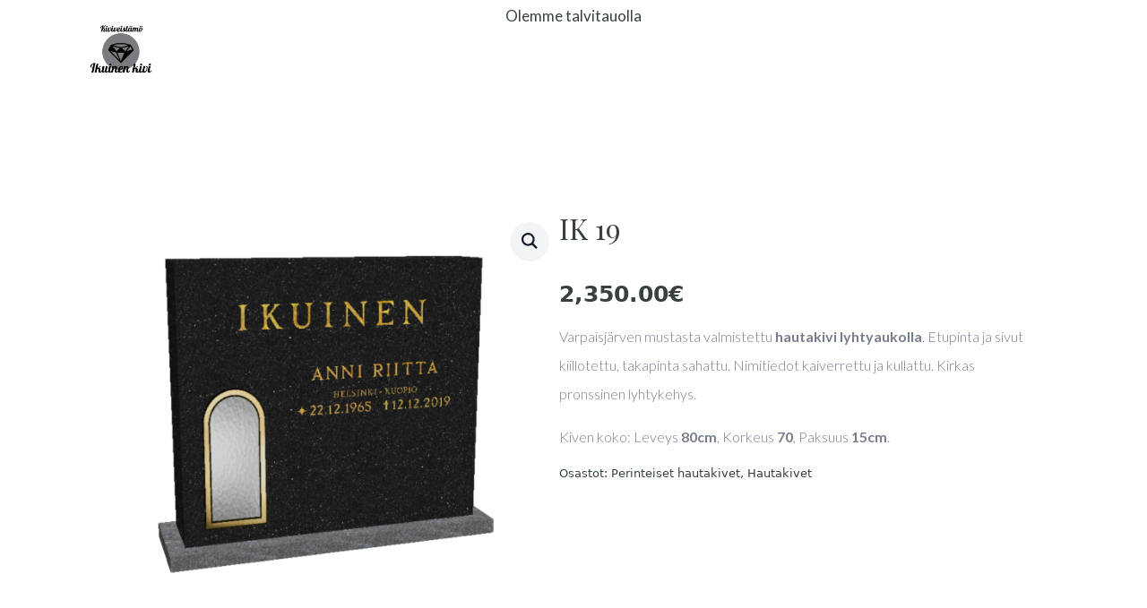

--- FILE ---
content_type: text/html; charset=UTF-8
request_url: https://www.ikuinenkivi.fi/tuote/ik-19/
body_size: 13635
content:
    <!doctype html>
    <html lang="fi" prefix="og: https://ogp.me/ns#">

    <head>
        <meta charset="UTF-8">
        <meta name="viewport" content="width=device-width, initial-scale=1">
                    <link rel='stylesheet' href='https://www.ikuinenkivi.fi/wp-content/plugins/breakdance/plugin/themeless/normalize.min.css'>
                	<style>img:is([sizes="auto" i], [sizes^="auto," i]) { contain-intrinsic-size: 3000px 1500px }</style>
	
<!-- Google Tag Manager for WordPress by gtm4wp.com -->
<script data-cfasync="false" data-pagespeed-no-defer>
	var gtm4wp_datalayer_name = "dataLayer";
	var dataLayer = dataLayer || [];
	const gtm4wp_use_sku_instead = 0;
	const gtm4wp_currency = 'EUR';
	const gtm4wp_product_per_impression = 10;
	const gtm4wp_clear_ecommerce = false;
	const gtm4wp_datalayer_max_timeout = 2000;
</script>
<!-- End Google Tag Manager for WordPress by gtm4wp.com -->
<!-- Search Engine Optimization by Rank Math PRO - https://rankmath.com/ -->
<title>IK 19 - Ikuinen kivi</title>
<meta name="description" content="Varpaisjärven mustasta valmistettu hautakivi lyhtyaukolla. Etupinta ja sivut kiillotettu, takapinta sahattu. Nimitiedot kaiverrettu ja kullattu. Kirkas pronssinen lyhtykehys. Kiven koko: Leveys 80cm, Korkeus 70, Paksuus 15cm."/>
<meta name="robots" content="follow, index, max-snippet:-1, max-video-preview:-1, max-image-preview:large"/>
<link rel="canonical" href="https://www.ikuinenkivi.fi/tuote/ik-19/" />
<meta property="og:locale" content="fi_FI" />
<meta property="og:type" content="product" />
<meta property="og:title" content="IK 19 - Ikuinen kivi" />
<meta property="og:description" content="Varpaisjärven mustasta valmistettu hautakivi lyhtyaukolla. Etupinta ja sivut kiillotettu, takapinta sahattu. Nimitiedot kaiverrettu ja kullattu. Kirkas pronssinen lyhtykehys. Kiven koko: Leveys 80cm, Korkeus 70, Paksuus 15cm." />
<meta property="og:url" content="https://www.ikuinenkivi.fi/tuote/ik-19/" />
<meta property="og:site_name" content="Ikuinen kivi" />
<meta property="og:updated_time" content="2020-04-05T16:29:50+02:00" />
<meta property="og:image" content="https://www.ikuinenkivi.fi/wp-content/uploads/2020/03/IK-19.png" />
<meta property="og:image:secure_url" content="https://www.ikuinenkivi.fi/wp-content/uploads/2020/03/IK-19.png" />
<meta property="og:image:width" content="800" />
<meta property="og:image:height" content="677" />
<meta property="og:image:alt" content="IK 19" />
<meta property="og:image:type" content="image/png" />
<meta property="product:price:amount" content="2350" />
<meta property="product:price:currency" content="EUR" />
<meta property="product:availability" content="instock" />
<meta name="twitter:card" content="summary_large_image" />
<meta name="twitter:title" content="IK 19 - Ikuinen kivi" />
<meta name="twitter:description" content="Varpaisjärven mustasta valmistettu hautakivi lyhtyaukolla. Etupinta ja sivut kiillotettu, takapinta sahattu. Nimitiedot kaiverrettu ja kullattu. Kirkas pronssinen lyhtykehys. Kiven koko: Leveys 80cm, Korkeus 70, Paksuus 15cm." />
<meta name="twitter:image" content="https://www.ikuinenkivi.fi/wp-content/uploads/2020/03/IK-19.png" />
<meta name="twitter:label1" content="Price" />
<meta name="twitter:data1" content="2,350.00&euro;" />
<meta name="twitter:label2" content="Availability" />
<meta name="twitter:data2" content="In stock" />
<script type="application/ld+json" class="rank-math-schema-pro">{"@context":"https://schema.org","@graph":[{"@type":["LocalBusiness","Organization"],"@id":"https://www.ikuinenkivi.fi/#organization","name":"P\u00e4\u00e4kaupunkiseudun hautakivi","url":"https://www.ikuinenkivi.fi","openingHours":["Monday,Tuesday,Wednesday,Thursday,Friday,Saturday,Sunday 09:00-17:00"]},{"@type":"WebSite","@id":"https://www.ikuinenkivi.fi/#website","url":"https://www.ikuinenkivi.fi","name":"P\u00e4\u00e4kaupunkiseudun hautakivi","publisher":{"@id":"https://www.ikuinenkivi.fi/#organization"},"inLanguage":"fi"},{"@type":"ImageObject","@id":"https://www.ikuinenkivi.fi/wp-content/uploads/2020/03/IK-19.png","url":"https://www.ikuinenkivi.fi/wp-content/uploads/2020/03/IK-19.png","width":"800","height":"677","inLanguage":"fi"},{"@type":"ItemPage","@id":"https://www.ikuinenkivi.fi/tuote/ik-19/#webpage","url":"https://www.ikuinenkivi.fi/tuote/ik-19/","name":"IK 19 - Ikuinen kivi","datePublished":"2020-03-01T18:35:27+02:00","dateModified":"2020-04-05T16:29:50+02:00","isPartOf":{"@id":"https://www.ikuinenkivi.fi/#website"},"primaryImageOfPage":{"@id":"https://www.ikuinenkivi.fi/wp-content/uploads/2020/03/IK-19.png"},"inLanguage":"fi"},{"@type":"Product","name":"IK 19 - Ikuinen kivi","description":"Varpaisj\u00e4rven mustasta valmistettu hautakivi lyhtyaukolla. Etupinta ja sivut kiillotettu, takapinta sahattu. Nimitiedot kaiverrettu ja kullattu. Kirkas pronssinen lyhtykehys. Kiven koko: Leveys\u00a080cm, Korkeus\u00a070, Paksuus\u00a015cm.","category":"Perinteiset hautakivet","mainEntityOfPage":{"@id":"https://www.ikuinenkivi.fi/tuote/ik-19/#webpage"},"image":[{"@type":"ImageObject","url":"https://www.ikuinenkivi.fi/wp-content/uploads/2020/03/IK-19.png","height":"677","width":"800"}],"offers":{"@type":"Offer","price":"2350.00","priceCurrency":"EUR","priceValidUntil":"2027-12-31","availability":"http://schema.org/InStock","itemCondition":"NewCondition","url":"https://www.ikuinenkivi.fi/tuote/ik-19/","seller":{"@type":"Organization","@id":"https://www.ikuinenkivi.fi/","name":"P\u00e4\u00e4kaupunkiseudun hautakivi","url":"https://www.ikuinenkivi.fi","logo":""}},"@id":"https://www.ikuinenkivi.fi/tuote/ik-19/#richSnippet"}]}</script>
<!-- /Rank Math WordPress SEO plugin -->

<script type="text/javascript">
/* <![CDATA[ */
window._wpemojiSettings = {"baseUrl":"https:\/\/s.w.org\/images\/core\/emoji\/16.0.1\/72x72\/","ext":".png","svgUrl":"https:\/\/s.w.org\/images\/core\/emoji\/16.0.1\/svg\/","svgExt":".svg","source":{"concatemoji":"https:\/\/www.ikuinenkivi.fi\/wp-includes\/js\/wp-emoji-release.min.js?ver=6.8.3"}};
/*! This file is auto-generated */
!function(s,n){var o,i,e;function c(e){try{var t={supportTests:e,timestamp:(new Date).valueOf()};sessionStorage.setItem(o,JSON.stringify(t))}catch(e){}}function p(e,t,n){e.clearRect(0,0,e.canvas.width,e.canvas.height),e.fillText(t,0,0);var t=new Uint32Array(e.getImageData(0,0,e.canvas.width,e.canvas.height).data),a=(e.clearRect(0,0,e.canvas.width,e.canvas.height),e.fillText(n,0,0),new Uint32Array(e.getImageData(0,0,e.canvas.width,e.canvas.height).data));return t.every(function(e,t){return e===a[t]})}function u(e,t){e.clearRect(0,0,e.canvas.width,e.canvas.height),e.fillText(t,0,0);for(var n=e.getImageData(16,16,1,1),a=0;a<n.data.length;a++)if(0!==n.data[a])return!1;return!0}function f(e,t,n,a){switch(t){case"flag":return n(e,"\ud83c\udff3\ufe0f\u200d\u26a7\ufe0f","\ud83c\udff3\ufe0f\u200b\u26a7\ufe0f")?!1:!n(e,"\ud83c\udde8\ud83c\uddf6","\ud83c\udde8\u200b\ud83c\uddf6")&&!n(e,"\ud83c\udff4\udb40\udc67\udb40\udc62\udb40\udc65\udb40\udc6e\udb40\udc67\udb40\udc7f","\ud83c\udff4\u200b\udb40\udc67\u200b\udb40\udc62\u200b\udb40\udc65\u200b\udb40\udc6e\u200b\udb40\udc67\u200b\udb40\udc7f");case"emoji":return!a(e,"\ud83e\udedf")}return!1}function g(e,t,n,a){var r="undefined"!=typeof WorkerGlobalScope&&self instanceof WorkerGlobalScope?new OffscreenCanvas(300,150):s.createElement("canvas"),o=r.getContext("2d",{willReadFrequently:!0}),i=(o.textBaseline="top",o.font="600 32px Arial",{});return e.forEach(function(e){i[e]=t(o,e,n,a)}),i}function t(e){var t=s.createElement("script");t.src=e,t.defer=!0,s.head.appendChild(t)}"undefined"!=typeof Promise&&(o="wpEmojiSettingsSupports",i=["flag","emoji"],n.supports={everything:!0,everythingExceptFlag:!0},e=new Promise(function(e){s.addEventListener("DOMContentLoaded",e,{once:!0})}),new Promise(function(t){var n=function(){try{var e=JSON.parse(sessionStorage.getItem(o));if("object"==typeof e&&"number"==typeof e.timestamp&&(new Date).valueOf()<e.timestamp+604800&&"object"==typeof e.supportTests)return e.supportTests}catch(e){}return null}();if(!n){if("undefined"!=typeof Worker&&"undefined"!=typeof OffscreenCanvas&&"undefined"!=typeof URL&&URL.createObjectURL&&"undefined"!=typeof Blob)try{var e="postMessage("+g.toString()+"("+[JSON.stringify(i),f.toString(),p.toString(),u.toString()].join(",")+"));",a=new Blob([e],{type:"text/javascript"}),r=new Worker(URL.createObjectURL(a),{name:"wpTestEmojiSupports"});return void(r.onmessage=function(e){c(n=e.data),r.terminate(),t(n)})}catch(e){}c(n=g(i,f,p,u))}t(n)}).then(function(e){for(var t in e)n.supports[t]=e[t],n.supports.everything=n.supports.everything&&n.supports[t],"flag"!==t&&(n.supports.everythingExceptFlag=n.supports.everythingExceptFlag&&n.supports[t]);n.supports.everythingExceptFlag=n.supports.everythingExceptFlag&&!n.supports.flag,n.DOMReady=!1,n.readyCallback=function(){n.DOMReady=!0}}).then(function(){return e}).then(function(){var e;n.supports.everything||(n.readyCallback(),(e=n.source||{}).concatemoji?t(e.concatemoji):e.wpemoji&&e.twemoji&&(t(e.twemoji),t(e.wpemoji)))}))}((window,document),window._wpemojiSettings);
/* ]]> */
</script>

<style id='wp-emoji-styles-inline-css' type='text/css'>

	img.wp-smiley, img.emoji {
		display: inline !important;
		border: none !important;
		box-shadow: none !important;
		height: 1em !important;
		width: 1em !important;
		margin: 0 0.07em !important;
		vertical-align: -0.1em !important;
		background: none !important;
		padding: 0 !important;
	}
</style>
<link rel='stylesheet' id='wp-block-library-css' href='https://www.ikuinenkivi.fi/wp-includes/css/dist/block-library/style.min.css?ver=6.8.3' type='text/css' media='all' />
<style id='classic-theme-styles-inline-css' type='text/css'>
/*! This file is auto-generated */
.wp-block-button__link{color:#fff;background-color:#32373c;border-radius:9999px;box-shadow:none;text-decoration:none;padding:calc(.667em + 2px) calc(1.333em + 2px);font-size:1.125em}.wp-block-file__button{background:#32373c;color:#fff;text-decoration:none}
</style>
<style id='global-styles-inline-css' type='text/css'>
:root{--wp--preset--aspect-ratio--square: 1;--wp--preset--aspect-ratio--4-3: 4/3;--wp--preset--aspect-ratio--3-4: 3/4;--wp--preset--aspect-ratio--3-2: 3/2;--wp--preset--aspect-ratio--2-3: 2/3;--wp--preset--aspect-ratio--16-9: 16/9;--wp--preset--aspect-ratio--9-16: 9/16;--wp--preset--color--black: #000000;--wp--preset--color--cyan-bluish-gray: #abb8c3;--wp--preset--color--white: #ffffff;--wp--preset--color--pale-pink: #f78da7;--wp--preset--color--vivid-red: #cf2e2e;--wp--preset--color--luminous-vivid-orange: #ff6900;--wp--preset--color--luminous-vivid-amber: #fcb900;--wp--preset--color--light-green-cyan: #7bdcb5;--wp--preset--color--vivid-green-cyan: #00d084;--wp--preset--color--pale-cyan-blue: #8ed1fc;--wp--preset--color--vivid-cyan-blue: #0693e3;--wp--preset--color--vivid-purple: #9b51e0;--wp--preset--gradient--vivid-cyan-blue-to-vivid-purple: linear-gradient(135deg,rgba(6,147,227,1) 0%,rgb(155,81,224) 100%);--wp--preset--gradient--light-green-cyan-to-vivid-green-cyan: linear-gradient(135deg,rgb(122,220,180) 0%,rgb(0,208,130) 100%);--wp--preset--gradient--luminous-vivid-amber-to-luminous-vivid-orange: linear-gradient(135deg,rgba(252,185,0,1) 0%,rgba(255,105,0,1) 100%);--wp--preset--gradient--luminous-vivid-orange-to-vivid-red: linear-gradient(135deg,rgba(255,105,0,1) 0%,rgb(207,46,46) 100%);--wp--preset--gradient--very-light-gray-to-cyan-bluish-gray: linear-gradient(135deg,rgb(238,238,238) 0%,rgb(169,184,195) 100%);--wp--preset--gradient--cool-to-warm-spectrum: linear-gradient(135deg,rgb(74,234,220) 0%,rgb(151,120,209) 20%,rgb(207,42,186) 40%,rgb(238,44,130) 60%,rgb(251,105,98) 80%,rgb(254,248,76) 100%);--wp--preset--gradient--blush-light-purple: linear-gradient(135deg,rgb(255,206,236) 0%,rgb(152,150,240) 100%);--wp--preset--gradient--blush-bordeaux: linear-gradient(135deg,rgb(254,205,165) 0%,rgb(254,45,45) 50%,rgb(107,0,62) 100%);--wp--preset--gradient--luminous-dusk: linear-gradient(135deg,rgb(255,203,112) 0%,rgb(199,81,192) 50%,rgb(65,88,208) 100%);--wp--preset--gradient--pale-ocean: linear-gradient(135deg,rgb(255,245,203) 0%,rgb(182,227,212) 50%,rgb(51,167,181) 100%);--wp--preset--gradient--electric-grass: linear-gradient(135deg,rgb(202,248,128) 0%,rgb(113,206,126) 100%);--wp--preset--gradient--midnight: linear-gradient(135deg,rgb(2,3,129) 0%,rgb(40,116,252) 100%);--wp--preset--font-size--small: 13px;--wp--preset--font-size--medium: 20px;--wp--preset--font-size--large: 36px;--wp--preset--font-size--x-large: 42px;--wp--preset--spacing--20: 0.44rem;--wp--preset--spacing--30: 0.67rem;--wp--preset--spacing--40: 1rem;--wp--preset--spacing--50: 1.5rem;--wp--preset--spacing--60: 2.25rem;--wp--preset--spacing--70: 3.38rem;--wp--preset--spacing--80: 5.06rem;--wp--preset--shadow--natural: 6px 6px 9px rgba(0, 0, 0, 0.2);--wp--preset--shadow--deep: 12px 12px 50px rgba(0, 0, 0, 0.4);--wp--preset--shadow--sharp: 6px 6px 0px rgba(0, 0, 0, 0.2);--wp--preset--shadow--outlined: 6px 6px 0px -3px rgba(255, 255, 255, 1), 6px 6px rgba(0, 0, 0, 1);--wp--preset--shadow--crisp: 6px 6px 0px rgba(0, 0, 0, 1);}:where(.is-layout-flex){gap: 0.5em;}:where(.is-layout-grid){gap: 0.5em;}body .is-layout-flex{display: flex;}.is-layout-flex{flex-wrap: wrap;align-items: center;}.is-layout-flex > :is(*, div){margin: 0;}body .is-layout-grid{display: grid;}.is-layout-grid > :is(*, div){margin: 0;}:where(.wp-block-columns.is-layout-flex){gap: 2em;}:where(.wp-block-columns.is-layout-grid){gap: 2em;}:where(.wp-block-post-template.is-layout-flex){gap: 1.25em;}:where(.wp-block-post-template.is-layout-grid){gap: 1.25em;}.has-black-color{color: var(--wp--preset--color--black) !important;}.has-cyan-bluish-gray-color{color: var(--wp--preset--color--cyan-bluish-gray) !important;}.has-white-color{color: var(--wp--preset--color--white) !important;}.has-pale-pink-color{color: var(--wp--preset--color--pale-pink) !important;}.has-vivid-red-color{color: var(--wp--preset--color--vivid-red) !important;}.has-luminous-vivid-orange-color{color: var(--wp--preset--color--luminous-vivid-orange) !important;}.has-luminous-vivid-amber-color{color: var(--wp--preset--color--luminous-vivid-amber) !important;}.has-light-green-cyan-color{color: var(--wp--preset--color--light-green-cyan) !important;}.has-vivid-green-cyan-color{color: var(--wp--preset--color--vivid-green-cyan) !important;}.has-pale-cyan-blue-color{color: var(--wp--preset--color--pale-cyan-blue) !important;}.has-vivid-cyan-blue-color{color: var(--wp--preset--color--vivid-cyan-blue) !important;}.has-vivid-purple-color{color: var(--wp--preset--color--vivid-purple) !important;}.has-black-background-color{background-color: var(--wp--preset--color--black) !important;}.has-cyan-bluish-gray-background-color{background-color: var(--wp--preset--color--cyan-bluish-gray) !important;}.has-white-background-color{background-color: var(--wp--preset--color--white) !important;}.has-pale-pink-background-color{background-color: var(--wp--preset--color--pale-pink) !important;}.has-vivid-red-background-color{background-color: var(--wp--preset--color--vivid-red) !important;}.has-luminous-vivid-orange-background-color{background-color: var(--wp--preset--color--luminous-vivid-orange) !important;}.has-luminous-vivid-amber-background-color{background-color: var(--wp--preset--color--luminous-vivid-amber) !important;}.has-light-green-cyan-background-color{background-color: var(--wp--preset--color--light-green-cyan) !important;}.has-vivid-green-cyan-background-color{background-color: var(--wp--preset--color--vivid-green-cyan) !important;}.has-pale-cyan-blue-background-color{background-color: var(--wp--preset--color--pale-cyan-blue) !important;}.has-vivid-cyan-blue-background-color{background-color: var(--wp--preset--color--vivid-cyan-blue) !important;}.has-vivid-purple-background-color{background-color: var(--wp--preset--color--vivid-purple) !important;}.has-black-border-color{border-color: var(--wp--preset--color--black) !important;}.has-cyan-bluish-gray-border-color{border-color: var(--wp--preset--color--cyan-bluish-gray) !important;}.has-white-border-color{border-color: var(--wp--preset--color--white) !important;}.has-pale-pink-border-color{border-color: var(--wp--preset--color--pale-pink) !important;}.has-vivid-red-border-color{border-color: var(--wp--preset--color--vivid-red) !important;}.has-luminous-vivid-orange-border-color{border-color: var(--wp--preset--color--luminous-vivid-orange) !important;}.has-luminous-vivid-amber-border-color{border-color: var(--wp--preset--color--luminous-vivid-amber) !important;}.has-light-green-cyan-border-color{border-color: var(--wp--preset--color--light-green-cyan) !important;}.has-vivid-green-cyan-border-color{border-color: var(--wp--preset--color--vivid-green-cyan) !important;}.has-pale-cyan-blue-border-color{border-color: var(--wp--preset--color--pale-cyan-blue) !important;}.has-vivid-cyan-blue-border-color{border-color: var(--wp--preset--color--vivid-cyan-blue) !important;}.has-vivid-purple-border-color{border-color: var(--wp--preset--color--vivid-purple) !important;}.has-vivid-cyan-blue-to-vivid-purple-gradient-background{background: var(--wp--preset--gradient--vivid-cyan-blue-to-vivid-purple) !important;}.has-light-green-cyan-to-vivid-green-cyan-gradient-background{background: var(--wp--preset--gradient--light-green-cyan-to-vivid-green-cyan) !important;}.has-luminous-vivid-amber-to-luminous-vivid-orange-gradient-background{background: var(--wp--preset--gradient--luminous-vivid-amber-to-luminous-vivid-orange) !important;}.has-luminous-vivid-orange-to-vivid-red-gradient-background{background: var(--wp--preset--gradient--luminous-vivid-orange-to-vivid-red) !important;}.has-very-light-gray-to-cyan-bluish-gray-gradient-background{background: var(--wp--preset--gradient--very-light-gray-to-cyan-bluish-gray) !important;}.has-cool-to-warm-spectrum-gradient-background{background: var(--wp--preset--gradient--cool-to-warm-spectrum) !important;}.has-blush-light-purple-gradient-background{background: var(--wp--preset--gradient--blush-light-purple) !important;}.has-blush-bordeaux-gradient-background{background: var(--wp--preset--gradient--blush-bordeaux) !important;}.has-luminous-dusk-gradient-background{background: var(--wp--preset--gradient--luminous-dusk) !important;}.has-pale-ocean-gradient-background{background: var(--wp--preset--gradient--pale-ocean) !important;}.has-electric-grass-gradient-background{background: var(--wp--preset--gradient--electric-grass) !important;}.has-midnight-gradient-background{background: var(--wp--preset--gradient--midnight) !important;}.has-small-font-size{font-size: var(--wp--preset--font-size--small) !important;}.has-medium-font-size{font-size: var(--wp--preset--font-size--medium) !important;}.has-large-font-size{font-size: var(--wp--preset--font-size--large) !important;}.has-x-large-font-size{font-size: var(--wp--preset--font-size--x-large) !important;}
:where(.wp-block-post-template.is-layout-flex){gap: 1.25em;}:where(.wp-block-post-template.is-layout-grid){gap: 1.25em;}
:where(.wp-block-columns.is-layout-flex){gap: 2em;}:where(.wp-block-columns.is-layout-grid){gap: 2em;}
:root :where(.wp-block-pullquote){font-size: 1.5em;line-height: 1.6;}
</style>
<link rel='stylesheet' id='photoswipe-css' href='https://www.ikuinenkivi.fi/wp-content/plugins/woocommerce/assets/css/photoswipe/photoswipe.min.css?ver=10.4.3' type='text/css' media='all' />
<link rel='stylesheet' id='photoswipe-default-skin-css' href='https://www.ikuinenkivi.fi/wp-content/plugins/woocommerce/assets/css/photoswipe/default-skin/default-skin.min.css?ver=10.4.3' type='text/css' media='all' />
<script type="text/javascript" src="https://www.ikuinenkivi.fi/wp-includes/js/jquery/jquery.min.js?ver=3.7.1" id="jquery-core-js"></script>
<script type="text/javascript" src="https://www.ikuinenkivi.fi/wp-includes/js/jquery/jquery-migrate.min.js?ver=3.4.1" id="jquery-migrate-js"></script>
<script type="text/javascript" src="https://www.ikuinenkivi.fi/wp-content/plugins/woocommerce/assets/js/zoom/jquery.zoom.min.js?ver=1.7.21-wc.10.4.3" id="wc-zoom-js" defer="defer" data-wp-strategy="defer"></script>
<script type="text/javascript" src="https://www.ikuinenkivi.fi/wp-content/plugins/woocommerce/assets/js/flexslider/jquery.flexslider.min.js?ver=2.7.2-wc.10.4.3" id="wc-flexslider-js" defer="defer" data-wp-strategy="defer"></script>
<script type="text/javascript" src="https://www.ikuinenkivi.fi/wp-content/plugins/woocommerce/assets/js/photoswipe/photoswipe.min.js?ver=4.1.1-wc.10.4.3" id="wc-photoswipe-js" defer="defer" data-wp-strategy="defer"></script>
<script type="text/javascript" src="https://www.ikuinenkivi.fi/wp-content/plugins/woocommerce/assets/js/photoswipe/photoswipe-ui-default.min.js?ver=4.1.1-wc.10.4.3" id="wc-photoswipe-ui-default-js" defer="defer" data-wp-strategy="defer"></script>
<script type="text/javascript" id="wc-single-product-js-extra">
/* <![CDATA[ */
var wc_single_product_params = {"i18n_required_rating_text":"Valitse arvostelu, ole hyv\u00e4.","i18n_rating_options":["1\/5 t\u00e4hte\u00e4","2\/5 t\u00e4hte\u00e4","3\/5 t\u00e4hte\u00e4","4\/5 t\u00e4hte\u00e4","5\/5 t\u00e4hte\u00e4"],"i18n_product_gallery_trigger_text":"View full-screen image gallery","review_rating_required":"yes","flexslider":{"rtl":false,"animation":"slide","smoothHeight":true,"directionNav":false,"controlNav":"thumbnails","slideshow":false,"animationSpeed":500,"animationLoop":false,"allowOneSlide":false},"zoom_enabled":"1","zoom_options":[],"photoswipe_enabled":"1","photoswipe_options":{"shareEl":false,"closeOnScroll":false,"history":false,"hideAnimationDuration":0,"showAnimationDuration":0},"flexslider_enabled":"1"};
/* ]]> */
</script>
<script type="text/javascript" src="https://www.ikuinenkivi.fi/wp-content/plugins/woocommerce/assets/js/frontend/single-product.min.js?ver=10.4.3" id="wc-single-product-js" defer="defer" data-wp-strategy="defer"></script>
<script type="text/javascript" src="https://www.ikuinenkivi.fi/wp-content/plugins/woocommerce/assets/js/jquery-blockui/jquery.blockUI.min.js?ver=2.7.0-wc.10.4.3" id="wc-jquery-blockui-js" defer="defer" data-wp-strategy="defer"></script>
<script type="text/javascript" src="https://www.ikuinenkivi.fi/wp-content/plugins/woocommerce/assets/js/js-cookie/js.cookie.min.js?ver=2.1.4-wc.10.4.3" id="wc-js-cookie-js" defer="defer" data-wp-strategy="defer"></script>
<script type="text/javascript" id="woocommerce-js-extra">
/* <![CDATA[ */
var woocommerce_params = {"ajax_url":"\/wp-admin\/admin-ajax.php","wc_ajax_url":"\/?wc-ajax=%%endpoint%%","i18n_password_show":"N\u00e4yt\u00e4 salasana","i18n_password_hide":"Piilota salasana"};
/* ]]> */
</script>
<script type="text/javascript" src="https://www.ikuinenkivi.fi/wp-content/plugins/woocommerce/assets/js/frontend/woocommerce.min.js?ver=10.4.3" id="woocommerce-js" defer="defer" data-wp-strategy="defer"></script>
<link rel="https://api.w.org/" href="https://www.ikuinenkivi.fi/wp-json/" /><link rel="alternate" title="JSON" type="application/json" href="https://www.ikuinenkivi.fi/wp-json/wp/v2/product/1075" /><link rel="EditURI" type="application/rsd+xml" title="RSD" href="https://www.ikuinenkivi.fi/xmlrpc.php?rsd" />
<meta name="generator" content="WordPress 6.8.3" />
<link rel='shortlink' href='https://www.ikuinenkivi.fi/?p=1075' />
<link rel="alternate" title="oEmbed (JSON)" type="application/json+oembed" href="https://www.ikuinenkivi.fi/wp-json/oembed/1.0/embed?url=https%3A%2F%2Fwww.ikuinenkivi.fi%2Ftuote%2Fik-19%2F" />
<link rel="alternate" title="oEmbed (XML)" type="text/xml+oembed" href="https://www.ikuinenkivi.fi/wp-json/oembed/1.0/embed?url=https%3A%2F%2Fwww.ikuinenkivi.fi%2Ftuote%2Fik-19%2F&#038;format=xml" />

<!-- Google Tag Manager for WordPress by gtm4wp.com -->
<!-- GTM Container placement set to automatic -->
<script data-cfasync="false" data-pagespeed-no-defer type="text/javascript">
	var dataLayer_content = {"pagePostType":"product","pagePostType2":"single-product","pagePostAuthor":"Patrik Åberg","productRatingCounts":[],"productAverageRating":0,"productReviewCount":0,"productType":"simple","productIsVariable":0};
	dataLayer.push( dataLayer_content );
</script>
<script data-cfasync="false" data-pagespeed-no-defer type="text/javascript">
(function(w,d,s,l,i){w[l]=w[l]||[];w[l].push({'gtm.start':
new Date().getTime(),event:'gtm.js'});var f=d.getElementsByTagName(s)[0],
j=d.createElement(s),dl=l!='dataLayer'?'&l='+l:'';j.async=true;j.src=
'//www.googletagmanager.com/gtm.js?id='+i+dl;f.parentNode.insertBefore(j,f);
})(window,document,'script','dataLayer','GTM-PQC2HV2');
</script>
<!-- End Google Tag Manager for WordPress by gtm4wp.com -->	<noscript><style>.woocommerce-product-gallery{ opacity: 1 !important; }</style></noscript>
	<link rel="icon" href="https://www.ikuinenkivi.fi/wp-content/uploads/2020/09/cropped-Nimetön-32x32.jpg" sizes="32x32" />
<link rel="icon" href="https://www.ikuinenkivi.fi/wp-content/uploads/2020/09/cropped-Nimetön-192x192.jpg" sizes="192x192" />
<link rel="apple-touch-icon" href="https://www.ikuinenkivi.fi/wp-content/uploads/2020/09/cropped-Nimetön-180x180.jpg" />
<meta name="msapplication-TileImage" content="https://www.ikuinenkivi.fi/wp-content/uploads/2020/09/cropped-Nimetön-270x270.jpg" />
<!-- [HEADER ASSETS] -->
<link rel="stylesheet" href="https://www.ikuinenkivi.fi/wp-content/plugins/breakdance/subplugins/breakdance-woocommerce/css/breakdance-woocommerce.css" />

<link rel="stylesheet" href="https://www.ikuinenkivi.fi/wp-content/plugins/breakdance/subplugins/breakdance-elements/dependencies-files/custom-tabs@1/tabs.css?bd_ver=2.6.1" />
<link rel="stylesheet" href="https://www.ikuinenkivi.fi/wp-content/plugins/breakdance/subplugins/breakdance-elements/dependencies-files/awesome-menu@1/awesome-menu.css?bd_ver=2.6.1" />
<link rel="stylesheet" href="https://www.ikuinenkivi.fi/wp-content/plugins/breakdance/subplugins/breakdance-elements/dependencies-files/popups@1/popups.css?bd_ver=2.6.1" />
<link rel="stylesheet" href="https://www.ikuinenkivi.fi/wp-content/plugins/breakdance/subplugins/breakdance-elements/dependencies-files/awesome-form@1/css/form.css?bd_ver=2.6.1" />
<link rel="stylesheet" href="https://fonts.googleapis.com/css2?family=Lato:ital,wght@0,100;0,200;0,300;0,400;0,500;0,600;0,700;0,800;0,900;1,100;1,200;1,300;1,400;1,500;1,600;1,700;1,800;1,900&family=Playfair Display:ital,wght@0,100;0,200;0,300;0,400;0,500;0,600;0,700;0,800;0,900;1,100;1,200;1,300;1,400;1,500;1,600;1,700;1,800;1,900&display=swap" />

<link rel="stylesheet" href="https://www.ikuinenkivi.fi/wp-content/uploads/breakdance/css/post-9465-defaults.css?v=75d58c9a3ce9439d11fd9b6c544302a8" />

<link rel="stylesheet" href="https://www.ikuinenkivi.fi/wp-content/uploads/breakdance/css/post-9405-defaults.css?v=5f6fc03e25ac1cd662f964b3b67bb9c6" />

<link rel="stylesheet" href="https://www.ikuinenkivi.fi/wp-content/uploads/breakdance/css/post-9455-defaults.css?v=3c6da3bbdccd6e8395676e8b94c1911e" />

<link rel="stylesheet" href="https://www.ikuinenkivi.fi/wp-content/uploads/breakdance/css/post-9424-defaults.css?v=1114007a25bb1cb2a87601daeb06e8c0" />

<link rel="stylesheet" href="https://www.ikuinenkivi.fi/wp-content/uploads/breakdance/css/global-settings.css?v=d6791dbeb5c5312fc4fd4c7cdf928df5" />

<link rel="stylesheet" href="https://www.ikuinenkivi.fi/wp-content/uploads/breakdance/css/post-9465.css?v=4e88b0caa1f6691b716ec5ac07019aab" />

<link rel="stylesheet" href="https://www.ikuinenkivi.fi/wp-content/uploads/breakdance/css/post-9405.css?v=f48fa015e6a404857377483a627d00ff" />

<link rel="stylesheet" href="https://www.ikuinenkivi.fi/wp-content/uploads/breakdance/css/post-9455.css?v=8ad4d87dbd4f45daf237b809e0e3f887" />

<link rel="stylesheet" href="https://www.ikuinenkivi.fi/wp-content/uploads/breakdance/css/post-9424.css?v=29da8198d4fdbd2f68ac895db3694d88" />
<!-- [/EOF HEADER ASSETS] -->
    </head>
    
    <body data-rsssl=1 class="wp-singular product-template-default single single-product postid-1075 wp-theme-breakdance-zero breakdance theme-breakdance-zero woocommerce woocommerce-page woocommerce-no-js">
        
<!-- GTM Container placement set to automatic -->
<!-- Google Tag Manager (noscript) -->
				<noscript><iframe src="https://www.googletagmanager.com/ns.html?id=GTM-PQC2HV2" height="0" width="0" style="display:none;visibility:hidden" aria-hidden="true"></iframe></noscript>
<!-- End Google Tag Manager (noscript) -->    <header class="bde-header-builder-9405-100 bde-header-builder bde-header-builder--sticky-scroll-slide bde-header-builder--overlay">

<div class="bde-header-builder__container"><div class="bde-image-9405-101 bde-image">
<figure class="breakdance-image breakdance-image--6637">
	<div class="breakdance-image-container">
		<div class="breakdance-image-clip"><a class="breakdance-image-link breakdance-image-link--url" href="https://www.ikuinenkivi.fi/" target="_self" rel="noopener" data-sub-html="" data-lg-size="-"><img class="breakdance-image-object" src="https://www.ikuinenkivi.fi/wp-content/uploads/2020/09/cropped-large-150x150.png" width="150" height="150" srcset="https://www.ikuinenkivi.fi/wp-content/uploads/2020/09/cropped-large-150x150.png 150w, https://www.ikuinenkivi.fi/wp-content/uploads/2020/09/cropped-large-300x300.png 300w, https://www.ikuinenkivi.fi/wp-content/uploads/2020/09/cropped-large-100x100.png 100w, https://www.ikuinenkivi.fi/wp-content/uploads/2020/09/cropped-large-270x270.png 270w, https://www.ikuinenkivi.fi/wp-content/uploads/2020/09/cropped-large-192x192.png 192w, https://www.ikuinenkivi.fi/wp-content/uploads/2020/09/cropped-large-180x180.png 180w, https://www.ikuinenkivi.fi/wp-content/uploads/2020/09/cropped-large-32x32.png 32w, https://www.ikuinenkivi.fi/wp-content/uploads/2020/09/cropped-large.png 512w" sizes="(max-width: 150px) 100vw, 150px" alt="Ikuinen kivi logo."></a></div>
	</div></figure>

</div><div class="bde-menu-9405-102 bde-menu">


      
        
    <nav class="breakdance-menu breakdance-menu--collapse    ">
    <button class="breakdance-menu-toggle breakdance-menu-toggle--squeeze" type="button" aria-label="Open Menu" aria-expanded="false" aria-controls="menu-102">
                  <span class="breakdance-menu-toggle-icon">
            <span class="breakdance-menu-toggle-lines"></span>
          </span>
            </button>
    
  <ul class="breakdance-menu-list" id="menu-102">
              
  
    <li class="breakdance-menu-item-9405-103 breakdance-menu-item">
        
            
            

    
    
    
    
    
    <a class="breakdance-link breakdance-menu-link" href="https://www.ikuinenkivi.fi/" target="_self" data-type="url"  >
  Etusivu
    </a>

</li><li class="breakdance-menu-item-9405-104 breakdance-menu-item">
        
            
            

    
    
    
    
    
    <a class="breakdance-link breakdance-menu-link" href="https://www.ikuinenkivi.fi/hautakiven-suunnittelu/" target="_self" data-type="url"  >
  Kotimainen hautakivi veistämöltä
    </a>

</li><li class="breakdance-menu-item-9405-105 breakdance-menu-item">
        
            
            

    
    
    
    
    
    <a class="breakdance-link breakdance-menu-link" href="https://www.ikuinenkivi.fi/muistolaatta-ja-koristeet-hautakiviin/" target="_self" data-type="url"  >
  Muistolaatat
    </a>

</li><li class="breakdance-menu-item-9405-106 breakdance-menu-item">
        
            
            

    
    
    
    
    
    <a class="breakdance-link breakdance-menu-link" href="https://www.ikuinenkivi.fi/hautakiven-puhdistus-ja-muut-tyot/" target="_self" data-type="url"  >
  Hautakivityöt
    </a>

</li><li class="breakdance-menu-item-9405-107 breakdance-menu-item">
        
            
            

    
    
    
    
    
    <a class="breakdance-link breakdance-menu-link" href="https://www.ikuinenkivi.fi/yhteystiedot/" target="_self" data-type="url"  >
  Yhteystiedot
    </a>

</li><li class="breakdance-menu-item-9405-108 breakdance-menu-item">
        
            
            

    
    
    
    
    
    <a class="breakdance-link breakdance-menu-link" href="https://breakdancelibrary.com/hotel/articles/" target="_self" data-type="url"  >
  Hautakiviohje/usein kysytyt
    </a>

</li>
  </ul>
  </nav>


</div></div>

<div class="bde-header-builder__header-builder-border-bottom"></div>

</header><section class="bde-section-9405-111 bde-section">
  
  
	



<div class="section-container"><div class="bde-text-9405-112 bde-text">
Olemme talvitauolla
</div></div>
</section><section class="bde-section-9465-100 bde-section">
  
  
	



<div class="section-container"><div class="bde-productbuilder-9465-101 bde-productbuilder breakdance-woocommerce"><div class="woocommerce-notices-wrapper"></div>    <div id="product-1075" class="product type-product post-1075 status-publish first instock product_cat-perinteiset-hautakivet product_cat-hautakivet has-post-thumbnail shipping-taxable purchasable product-type-simple">
        <div class="bde-columns-9465-102 bde-columns"><div class="bde-column-9465-103 bde-column">
  
  
	



<div class="bde-wooproductimages-9465-104 bde-wooproductimages breakdance-woocommerce"><div class="woocommerce-product-gallery woocommerce-product-gallery--with-images woocommerce-product-gallery--columns-4 images" data-columns="4" style="opacity: 0; transition: opacity .25s ease-in-out;">
	<div class="woocommerce-product-gallery__wrapper">
		<div data-thumb="https://www.ikuinenkivi.fi/wp-content/uploads/2020/03/IK-19-300x300.png" data-thumb-alt="IK 19" data-thumb-srcset="https://www.ikuinenkivi.fi/wp-content/uploads/2020/03/IK-19-300x300.png 300w, https://www.ikuinenkivi.fi/wp-content/uploads/2020/03/IK-19-150x150.png 150w, https://www.ikuinenkivi.fi/wp-content/uploads/2020/03/IK-19-100x100.png 100w"  data-thumb-sizes="(max-width: 300px) 100vw, 300px" class="woocommerce-product-gallery__image"><a href="https://www.ikuinenkivi.fi/wp-content/uploads/2020/03/IK-19.png"><img width="600" height="508" src="https://www.ikuinenkivi.fi/wp-content/uploads/2020/03/IK-19-600x508.png" class="wp-post-image" alt="IK 19" data-caption="" data-src="https://www.ikuinenkivi.fi/wp-content/uploads/2020/03/IK-19.png" data-large_image="https://www.ikuinenkivi.fi/wp-content/uploads/2020/03/IK-19.png" data-large_image_width="800" data-large_image_height="677" decoding="async" loading="lazy" srcset="https://www.ikuinenkivi.fi/wp-content/uploads/2020/03/IK-19-600x508.png 600w, https://www.ikuinenkivi.fi/wp-content/uploads/2020/03/IK-19-300x254.png 300w, https://www.ikuinenkivi.fi/wp-content/uploads/2020/03/IK-19-768x650.png 768w, https://www.ikuinenkivi.fi/wp-content/uploads/2020/03/IK-19.png 800w" sizes="auto, (max-width: 600px) 100vw, 600px" /></a></div>	</div>
</div>
</div>
</div><div class="bde-column-9465-105 bde-column">
  
  
	



<h1 class="bde-heading-9465-106 bde-heading bde-wooproducttitle breakdance-woocommerce product_title">IK 19</h1><div class="bde-wooproductrating-9465-107 bde-wooproductrating breakdance-woocommerce"></div><div class="bde-wooproductprice-9465-108 bde-wooproductprice breakdance-woocommerce"><p class="price price--stackable"><span class="woocommerce-Price-amount amount"><bdi>2,350.00<span class="woocommerce-Price-currencySymbol">&euro;</span></bdi></span></p>
</div><div class="bde-rich-text-9465-109 bde-rich-text bde-wooproductexcerpt breakdance-woocommerce breakdance-rich-text-styles"><p>Varpaisjärven mustasta valmistettu <strong>hautakivi lyhtyaukolla</strong>. Etupinta ja sivut kiillotettu, takapinta sahattu. Nimitiedot kaiverrettu ja kullattu. Kirkas pronssinen lyhtykehys.</p>
<p>Kiven koko: Leveys <strong>80cm</strong>, Korkeus <strong>70</strong>, Paksuus <strong>15cm</strong>.</p>
</div><div class="bde-wooproductmeta-9465-111 bde-wooproductmeta breakdance-woocommerce">

<div class="product_meta">

	
	
	<span class="posted_in">Osastot: <a href="https://www.ikuinenkivi.fi/product-category/perinteiset-hautakivet/" rel="tag">Perinteiset hautakivet</a>, <a href="https://www.ikuinenkivi.fi/product-category/hautakivet/" rel="tag">Hautakivet</a></span>
	
	
</div>
</div>
</div></div><div class="bde-wooproducttabs-9465-112 bde-wooproducttabs breakdance-woocommerce"><div class="bde-tabs">

        
  
  
  <div class="bde-tabs__tabslist-container bde-tabs__tabslist-container--scrollable is-horizontal js-tabs-container">
    <div class="bde-tabs__tabslist bde-tabs__tabslist--default js-tablist" role="tablist" aria-label="Content tabs" aria-orientation="horizontal" data-tabs-id="woo-tabs">
      
              <button role="tab" aria-selected="false" class="bde-tabs__tab js-tab" aria-controls="tab-panel-woo-tabs-1" id="tab-woo-tabs-1" data-value="description">
                    <span class="bde-tabs__tab-title">Kuvaus</span>
        </button>
          </div>
  </div>


<div class="bde-tabs-content-container"><div tabindex="0" role="tabpanel" class="bde-tabs__panel js-panel" id="tab-panel-woo-tabs-1" aria-labelledby="tab-woo-tabs-1"><div class="bde-tabs__panel-content breakdance-rich-text-styles">
	<h2>Kuvaus</h2>

<h2>Ota yhteyttä</h2>
<p>Teemme malleihimme muutoksia toiveidenne pohjalta ja muokkaamme nämä hautausmaiden sääntöjen mukaisiksi. Hinnat sisältävät kaiken tarvittavan hautakiven lisäksi:</p>
<ul>
<li>Hautakiven suunnittelu. Saatte mallikuvan tiedoillanne, jota voidaan muokata toiveidenne mukaisesti.</li>
<li>Alv. 24%</li>
<li>Tarvittavat lupahakemukset ja muut huomioitavat asiat.</li>
<li>Pohjakiven tarvittaessa, jonka selvitämme tilaus vaiheessa.</li>
<li>Asennuksen Pääkaupunkiseudun ja tämän lähialueiden hautausmaille.</li>
<li>Siistin asennuksen sekä hyvät perustukset. 2 vuoden oikaisutakuun, mikäli hautapaikka tiivistyy ja vajoaa.</li>
</ul>
<p>[contact-form-7 id=&#8221;838&#8243; title=&#8221;Tuote contact&#8221;]		</p>
<h2>
                    Ota yhteyttä<br />
                </h2>
<ul>
<li>
                                Asiakkaan toiveet
                        </li>
<li>
                                Ammattilaisen neuvot
                        </li>
<li>
                                Lasku kuolinpesälle tai asiakkaalle
                        </li>
<li>
                                Suomen hautausmaille suunniteltu tuote
                        </li>
</ul>
</div></div></div></div></div>
    </div>
    
</div></div>
</section><section class="bde-section-9465-113 bde-section">
  
  
	



<div class="section-container"><div class="bde-text-9465-115 bde-text">
Olemme väliaikaisesti suljettu, palaamme taas talvitauon jälkeen.
</div></div>
</section><footer class="bde-section-9455-100 bde-section">
  
  
	



<div class="section-container"><div class="bde-columns-9455-106 bde-columns"><div class="bde-column-9455-107 bde-column">
  
  
	



<div class="bde-image-9455-108 bde-image">
<figure class="breakdance-image breakdance-image--6637">
	<div class="breakdance-image-container">
		<div class="breakdance-image-clip"><img class="breakdance-image-object" src="https://www.ikuinenkivi.fi/wp-content/uploads/2020/09/cropped-large.png" width="512" height="512" srcset="https://www.ikuinenkivi.fi/wp-content/uploads/2020/09/cropped-large.png 512w, https://www.ikuinenkivi.fi/wp-content/uploads/2020/09/cropped-large-300x300.png 300w, https://www.ikuinenkivi.fi/wp-content/uploads/2020/09/cropped-large-150x150.png 150w, https://www.ikuinenkivi.fi/wp-content/uploads/2020/09/cropped-large-100x100.png 100w, https://www.ikuinenkivi.fi/wp-content/uploads/2020/09/cropped-large-270x270.png 270w, https://www.ikuinenkivi.fi/wp-content/uploads/2020/09/cropped-large-192x192.png 192w, https://www.ikuinenkivi.fi/wp-content/uploads/2020/09/cropped-large-180x180.png 180w, https://www.ikuinenkivi.fi/wp-content/uploads/2020/09/cropped-large-32x32.png 32w" sizes="(max-width: 512px) 100vw, 512px" alt="Ikuinen kivi logo."></div>
	</div></figure>

</div><div class="bde-text-9455-134 bde-text">
Yhteistyössä
</div><a class="bde-text-link-9455-132 bde-text-link breakdance-link" href="https://www.pronssikivi.fi/pronssikoristeet/" target="_self" data-type="url">
  Pronssi&kivi.fi

</a><a class="bde-text-link-9455-133 bde-text-link breakdance-link" href="https://www.kivilevander.fi/" target="_self" data-type="url">
  Kiviveistämö Levander Oy

</a>
</div><div class="bde-column-9455-110 bde-column">
  
  
	



<h3 class="bde-heading-9455-111 bde-heading">
Linkit
</h3><div class="bde-div-9455-112 bde-div">
  
  
	



<a class="bde-text-link-9455-113 bde-text-link breakdance-link" href="https://www.ikuinenkivi.fi/" target="_self" data-type="url">
  Etusivu

</a><a class="bde-text-link-9455-114 bde-text-link breakdance-link" href="https://www.ikuinenkivi.fi/hautakiven-suunnittelu/" target="_self" data-type="url">
  Hautakivet

</a><a class="bde-text-link-9455-115 bde-text-link breakdance-link" href="https://www.ikuinenkivi.fi/nimilaatat-ja-pronssikoristeet/" target="_self" data-type="url">
  Pronssikoristeet ja nimilaatat

</a><a class="bde-text-link-9455-116 bde-text-link breakdance-link" href="https://www.ikuinenkivi.fi/hautakiven-puhdistus-ja-muut-tyot" target="_self" data-type="url">
  Hautakivityöt

</a><a class="bde-text-link-9455-117 bde-text-link breakdance-link" href="Ota yhteyttä" target="_self" data-type="url">
  Ota yhteyttä

</a>
</div>
</div><div class="bde-column-9455-118 bde-column">
  
  
	



<h3 class="bde-heading-9455-119 bde-heading">
Support
</h3><div class="bde-div-9455-120 bde-div">
  
  
	



<a class="bde-text-link-9455-121 bde-text-link breakdance-link" href="https://www.ikuinenkivi.fi/tietosuojaseloste/" target="_self" data-type="url">
  Tietosuojaseloste

</a><a class="bde-text-link-9455-122 bde-text-link breakdance-link" href="https://www.ikuinenkivi.fi/toimitusehdot/" target="_self" data-type="url">
  Toimitusehdot

</a>
</div>
</div><div class="bde-column-9455-124 bde-column">
  
  
	



<h3 class="bde-heading-9455-125 bde-heading">
Yhteys
</h3><div class="bde-div-9455-126 bde-div">
  
  
	



<a class="bde-text-link-9455-127 bde-text-link breakdance-link" href="#" target="_self" data-type="url">
  Helsinki

</a><a class="bde-text-link-9455-128 bde-text-link breakdance-link" href="#" target="_self" data-type="url">
  info@ikuinenkivi.fi

</a>
</div>
</div></div><div class="bde-fancy-divider-9455-130 bde-fancy-divider">


<div class="bde-fancy-divider__wrapper">
  <div class="bde-fancy-divider__separator   ">
  	  </div>
</div>

</div><div class="bde-text-9455-131 bde-text">
Copyright ©2024  Ikuinen kivi
</div></div>
</footer>        <script type="speculationrules">
{"prefetch":[{"source":"document","where":{"and":[{"href_matches":"\/*"},{"not":{"href_matches":["\/wp-*.php","\/wp-admin\/*","\/wp-content\/uploads\/*","\/wp-content\/*","\/wp-content\/plugins\/*","\/wp-content\/plugins\/breakdance\/plugin\/themeless\/themes\/breakdance-zero\/*","\/*\\?(.+)"]}},{"not":{"selector_matches":"a[rel~=\"nofollow\"]"}},{"not":{"selector_matches":".no-prefetch, .no-prefetch a"}}]},"eagerness":"conservative"}]}
</script>
<div class="breakdance"><div class="bde-popup-9424-100 bde-popup">
<div
    class="breakdance-popup
    "
    data-breakdance-popup-id="9424"
        >
  <div class='breakdance-popup-content'>
    <section class="bde-section-9424-101 bde-section">
  
  
	



<div class="section-container"><style>@media (max-width:767px){.breakdance .bde-form-builder-9424-102 .breakdance-form{grid-template-columns:unset}.breakdance .bde-form-builder-9424-102 .breakdance-form--horizontal{grid-auto-flow:unset}.breakdance .bde-form-builder-9424-102 .breakdance-form .breakdance-form-field,.breakdance .bde-form-builder-9424-102 .breakdance-form .breakdance-form-stepper{grid-column-start:unset}}</style><div class="bde-form-builder-9424-102 bde-form-builder">

<form id="contact-form102" class="breakdance-form breakdance-form--vertical" data-options="{&quot;slug&quot;:&quot;custom&quot;,&quot;name&quot;:&quot;Contact Form&quot;,&quot;ajaxUrl&quot;:&quot;https:\/\/www.ikuinenkivi.fi\/wp-admin\/admin-ajax.php&quot;,&quot;clearOnSuccess&quot;:true,&quot;hideOnSuccess&quot;:false,&quot;successMessage&quot;:&quot;Kiitos viestist\u00e4si&quot;,&quot;errorMessage&quot;:&quot;Jotain meni pieleen&quot;,&quot;redirect&quot;:false,&quot;redirectUrl&quot;:&quot;&quot;,&quot;customJavaScript&quot;:&quot;&quot;,&quot;recaptcha&quot;:{&quot;key&quot;:&quot;&quot;,&quot;enabled&quot;:false},&quot;honeypot_enabled&quot;:true,&quot;popupsOnSuccess&quot;:[],&quot;popupsOnError&quot;:[]}" data-steps="0" >
  
  
  
<div class="breakdance-form-field breakdance-form-field--text" >
    
    
            <label class="breakdance-form-field__label" for="name">
            Nimi<span class="breakdance-form-field__required">*</span>
        </label>
    
    <input
    class="breakdance-form-field__input"
    id="name"
    aria-describedby="name"
    type="text"
    name="fields[name]"
    placeholder=""
    value=""
                
        
        
    required
    
    
    
>


    
    
</div>


<div class="breakdance-form-field breakdance-form-field--email" >
    
    
            <label class="breakdance-form-field__label" for="email">
            Sähköposti<span class="breakdance-form-field__required">*</span>
        </label>
    
    <input
    class="breakdance-form-field__input"
    id="email"
    aria-describedby="email"
    type="email"
    name="fields[email]"
    placeholder=""
    value=""
                
        
        
    required
    
    
    
>


    
    
</div>


<div class="breakdance-form-field breakdance-form-field--text" >
    
    
            <label class="breakdance-form-field__label" for="message">
            Aihe<span class="breakdance-form-field__required">*</span>
        </label>
    
    <input
    class="breakdance-form-field__input"
    id="message"
    aria-describedby="message"
    type="text"
    name="fields[message]"
    placeholder=""
    value=""
                
        
        
    required
    
    
    
>


    
    
</div>


<div class="breakdance-form-field breakdance-form-field--textarea" >
    
    
            <label class="breakdance-form-field__label" for="gzhuse">
            Viestisi
        </label>
    
    <textarea
    class="breakdance-form-field__input"
    id="gzhuse"
    aria-describedby="gzhuse"
    type="textarea"
    name="fields[gzhuse]"
        placeholder=""
    
    >
</textarea>


    
    
</div>


<div class="breakdance-form-field breakdance-form-field--hidden" >
    
    
    
    <input
    id="okrwzq"
    type="hidden"
    name="fields[okrwzq]"
    value="https://www.ikuinenkivi.fi"
    >


    
    
</div>


<div class="breakdance-form-field breakdance-form-field--hpinput" >
    
    
            <label class="breakdance-form-field__label" for="hpname">
            HP Name
        </label>
    
    <input
    class="breakdance-form-field__input"
    id="hpname"
    aria-describedby="hpname"
    type="hpinput"
    name="fields[hpname]"
    placeholder=""
    value=""
                
        
        
    
    autocomplete="off"
    tabindex="-1"
    
>


    
    
</div>


  

<div class="breakdance-form-field breakdance-form-footer">
    
    
                                    
    
    
    
    
            
            <button type="submit" class="button-atom button-atom--primary breakdance-form-button breakdance-form-button__submit"  >
    
        <span class="button-atom__text">Lähetä</span>

        
        
            </button>
    
    <input type="hidden" name="form_id" value="102">
    <input type="hidden" name="post_id" value="9424">
</div>

  
</form>


</div></div>
</section>
  </div>
    	<div class="breakdance-popup-close-button breakdance-popup-position-top-right" data-breakdance-popup-reference="9424" data-breakdance-popup-action="close">
      <div class="breakdance-popup-close-icon">
                  <svg viewBox="0 0 24 24">
            <path d="M20 6.91L17.09 4L12 9.09L6.91 4L4 6.91L9.09 12L4 17.09L6.91 20L12 14.91L17.09 20L20 17.09L14.91 12L20 6.91Z" />
          </svg>
              </div>
    </div>
  </div>

</div></div>
<div id="photoswipe-fullscreen-dialog" class="pswp" tabindex="-1" role="dialog" aria-modal="true" aria-hidden="true" aria-label="Full screen image">
	<div class="pswp__bg"></div>
	<div class="pswp__scroll-wrap">
		<div class="pswp__container">
			<div class="pswp__item"></div>
			<div class="pswp__item"></div>
			<div class="pswp__item"></div>
		</div>
		<div class="pswp__ui pswp__ui--hidden">
			<div class="pswp__top-bar">
				<div class="pswp__counter"></div>
				<button class="pswp__button pswp__button--zoom" aria-label="Zoomaa sisään/ulos"></button>
				<button class="pswp__button pswp__button--fs" aria-label="Näytä/piilota kokoruutu"></button>
				<button class="pswp__button pswp__button--share" aria-label="Jaa"></button>
				<button class="pswp__button pswp__button--close" aria-label="Sulje (Esc)"></button>
				<div class="pswp__preloader">
					<div class="pswp__preloader__icn">
						<div class="pswp__preloader__cut">
							<div class="pswp__preloader__donut"></div>
						</div>
					</div>
				</div>
			</div>
			<div class="pswp__share-modal pswp__share-modal--hidden pswp__single-tap">
				<div class="pswp__share-tooltip"></div>
			</div>
			<button class="pswp__button pswp__button--arrow--left" aria-label="Edellinen (nuoli vasemmalle)"></button>
			<button class="pswp__button pswp__button--arrow--right" aria-label="Seuraava (nuoli oikealle)"></button>
			<div class="pswp__caption">
				<div class="pswp__caption__center"></div>
			</div>
		</div>
	</div>
</div>
	<script type='text/javascript'>
		(function () {
			var c = document.body.className;
			c = c.replace(/woocommerce-no-js/, 'woocommerce-js');
			document.body.className = c;
		})();
	</script>
	<link rel='stylesheet' id='wc-blocks-style-css' href='https://www.ikuinenkivi.fi/wp-content/plugins/woocommerce/assets/client/blocks/wc-blocks.css?ver=wc-10.4.3' type='text/css' media='all' />
<script type="text/javascript" src="https://www.ikuinenkivi.fi/wp-content/plugins/breakdance/subplugins/breakdance-woocommerce/js/quantity.js?ver=2.6.1" id="breakdance-woo-qty-js"></script>
<script type="text/javascript" id="gtm4wp-additional-datalayer-pushes-js-after">
/* <![CDATA[ */
	dataLayer.push({"ecommerce":{"currency":"EUR","value":2350,"items":[{"item_id":1075,"item_name":"IK 19","sku":1075,"price":2350,"stocklevel":null,"stockstatus":"instock","google_business_vertical":"retail","item_category":"Perinteiset hautakivet","id":1075}]},"event":"view_item"});
/* ]]> */
</script>
<script type="text/javascript" src="https://www.ikuinenkivi.fi/wp-content/plugins/duracelltomi-google-tag-manager/dist/js/gtm4wp-ecommerce-generic.js?ver=1.22.3" id="gtm4wp-ecommerce-generic-js"></script>
<script type="text/javascript" src="https://www.ikuinenkivi.fi/wp-content/plugins/duracelltomi-google-tag-manager/dist/js/gtm4wp-woocommerce.js?ver=1.22.3" id="gtm4wp-woocommerce-js"></script>
<script type="text/javascript" src="https://www.ikuinenkivi.fi/wp-content/plugins/woocommerce/assets/js/sourcebuster/sourcebuster.min.js?ver=10.4.3" id="sourcebuster-js-js"></script>
<script type="text/javascript" id="wc-order-attribution-js-extra">
/* <![CDATA[ */
var wc_order_attribution = {"params":{"lifetime":1.0000000000000000818030539140313095458623138256371021270751953125e-5,"session":30,"base64":false,"ajaxurl":"https:\/\/www.ikuinenkivi.fi\/wp-admin\/admin-ajax.php","prefix":"wc_order_attribution_","allowTracking":true},"fields":{"source_type":"current.typ","referrer":"current_add.rf","utm_campaign":"current.cmp","utm_source":"current.src","utm_medium":"current.mdm","utm_content":"current.cnt","utm_id":"current.id","utm_term":"current.trm","utm_source_platform":"current.plt","utm_creative_format":"current.fmt","utm_marketing_tactic":"current.tct","session_entry":"current_add.ep","session_start_time":"current_add.fd","session_pages":"session.pgs","session_count":"udata.vst","user_agent":"udata.uag"}};
/* ]]> */
</script>
<script type="text/javascript" src="https://www.ikuinenkivi.fi/wp-content/plugins/woocommerce/assets/js/frontend/order-attribution.min.js?ver=10.4.3" id="wc-order-attribution-js"></script>
<script src='https://www.ikuinenkivi.fi/wp-content/plugins/breakdance/plugin/global-scripts/breakdance-utils.js?bd_ver=2.6.1' defer></script>
<script src='https://www.ikuinenkivi.fi/wp-content/plugins/breakdance/subplugins/breakdance-elements/dependencies-files/custom-tabs@1/tabs.js?bd_ver=2.6.1' defer></script>
<script src='https://www.ikuinenkivi.fi/wp-content/plugins/breakdance/subplugins/breakdance-elements/dependencies-files/breakdance-header-builder@1/header-builder.js?bd_ver=2.6.1' defer></script>
<script src='https://www.ikuinenkivi.fi/wp-content/plugins/breakdance/subplugins/breakdance-elements/dependencies-files/awesome-menu@1/awesome-menu.js?bd_ver=2.6.1' defer></script>
<script src='https://www.ikuinenkivi.fi/wp-content/plugins/breakdance/subplugins/breakdance-elements/dependencies-files/popups@1/popups.js?bd_ver=2.6.1' defer></script>
<script src='https://www.ikuinenkivi.fi/wp-content/plugins/breakdance/subplugins/breakdance-elements/dependencies-files/awesome-form@1/js/form.js?bd_ver=2.6.1' defer></script>
<script>document.addEventListener('DOMContentLoaded', function(){     if (!window.BreakdanceFrontend) {
        window.BreakdanceFrontend = {}
    }

    window.BreakdanceFrontend.data = {"homeUrl":"https:\/\/www.ikuinenkivi.fi","ajaxUrl":"https:\/\/www.ikuinenkivi.fi\/wp-admin\/admin-ajax.php","elementsPluginUrl":"https:\/\/www.ikuinenkivi.fi\/wp-content\/plugins\/breakdance\/subplugins\/breakdance-elements\/","BASE_BREAKPOINT_ID":"breakpoint_base","breakpoints":[{"id":"breakpoint_base","label":"Desktop","defaultPreviewWidth":"100%"},{"id":"breakpoint_tablet_landscape","label":"Tablet Landscape","defaultPreviewWidth":1024,"maxWidth":1119},{"id":"breakpoint_tablet_portrait","label":"Tablet Portrait","defaultPreviewWidth":768,"maxWidth":1023},{"id":"breakpoint_phone_landscape","label":"Phone Landscape","defaultPreviewWidth":480,"maxWidth":767},{"id":"breakpoint_phone_portrait","label":"Phone Portrait","defaultPreviewWidth":400,"maxWidth":479}],"subscriptionMode":"pro"} }) </script>
<script>document.addEventListener('DOMContentLoaded', function(){ 
new BreakdanceTabs('.breakdance .bde-wooproducttabs-9465-112', { activeTab: null, isVertical: null, horizontalAt: null } );
 }) </script>
<script>document.addEventListener('DOMContentLoaded', function(){ const hash = window.location.hash;
const url = window.location.href;
const tabs = document.querySelector('.breakdance .bde-wooproducttabs-9465-112');

function triggerTab(tab, shouldScroll) {
  const button = document.querySelector(`.js-tab[data-value="${tab}"]`);
  
  if (button) {
    button.click();

    if (shouldScroll) {
      setTimeout(() => {
        button.scrollIntoView({
          alignToTop: true,
          behavior: 'instant'
        }); 
      }, 1);
    }
  }

}

if (hash.toLowerCase().indexOf('comment-') >= 0 || hash === '#reviews' || hash === '#tab-reviews') {
  triggerTab('reviews', true);
} else if (url.indexOf('comment-page-') > 0 || url.indexOf('cpage=') > 0) {
  triggerTab('reviews', true);
} else if (hash === '#tab-additional_information') {
  triggerTab('additional_information', true);
}

document.body.addEventListener("click", (event) => {
  if (event.target.closest('.woocommerce-review-link')) {
    triggerTab('reviews');
  }
}); }) </script>
<script>document.addEventListener('DOMContentLoaded', function(){ new BreakdanceHeaderBuilder(".breakdance .bde-header-builder-9405-100", "100", false); }) </script>
<script>document.addEventListener('DOMContentLoaded', function(){ 
new AwesomeMenu(".breakdance .bde-menu-9405-102 .breakdance-menu", {
  dropdown: {
    openOnClick: false,
    mode: {
      desktop: 'dropdown'
    },
    placement: 'left',
    width: null,
    animation: 'fade'
  },
  link: {
    effect: '',
    effectDirection: '',
  },
  mobile: {
    breakpoint: 'breakpoint_tablet_portrait',
    mode: 'accordion',
    offcanvasPosition: 'left',
    offset: null,
    followLinks: true
  }
});
 }) </script>
<script>document.addEventListener('DOMContentLoaded', function(){ new BreakdancePopup(9424, {"onlyShowOnce":false,"avoidMultiple":false,"limitSession":null,"limitPageLoad":null,"limitForever":null,"triggers":[],"breakpointConditions":[]}); }) </script>
<script>document.addEventListener('DOMContentLoaded', function(){ 
if (window.breakdancePopupInstances) {
  const popupInstance = window.breakdancePopupInstances[9424] ?? null;
  if (popupInstance) {
    popupInstance.setOptions({
      keepOpenOnHashlinkClicks: false,
      closeOnClickOutside: true,
      closeOnEscapeKey: true,
      closeAfterMilliseconds: null,
      showCloseButtonAfterMilliseconds: null,
      disableScrollWhenOpen: true,
                });
  }
}

 }) </script>
<script>document.addEventListener('DOMContentLoaded', function(){ breakdanceForm.init('.breakdance .bde-form-builder-9424-102 .breakdance-form') }) </script>
    </body>

    </html>


<!-- Page cached by LiteSpeed Cache 7.7 on 2026-01-13 00:11:18 -->

--- FILE ---
content_type: text/css
request_url: https://www.ikuinenkivi.fi/wp-content/uploads/breakdance/css/post-9465.css?v=4e88b0caa1f6691b716ec5ac07019aab
body_size: 653
content:
.breakdance .bde-section-9465-100 .section-container{display:flex;flex-direction:column}@media (max-width:767px){.breakdance .bde-productbuilder-9465-101{--bde-woo-responsive__stack:column;--bde-woo-responsive__width:100%;--bde-woo-responsive__max-width:100%}}.breakdance .bde-columns-9465-102{--columnCount:2;margin-bottom:50px}@media (max-width:1119px){.breakdance .bde-columns-9465-102{--columnCount:2}.breakdance .bde-columns-9465-102.bde-columns{flex-direction:column;flex-wrap:nowrap}.breakdance .bde-columns-9465-102.bde-columns>.bde-column{width:100%}}@media (max-width:1023px){.breakdance .bde-columns-9465-102{--columnCount:2}}@media (max-width:767px){.breakdance .bde-columns-9465-102{--columnCount:2}}@media (max-width:479px){.breakdance .bde-columns-9465-102{--columnCount:2}}.breakdance .bde-column-9465-103{--column-width:50%}.breakdance .bde-column-9465-105{--column-width:50%}.breakdance .bde-heading-9465-106{font-size:32px;margin-bottom:24px}.breakdance .bde-wooproductrating-9465-107{--bde-woo-ratings__star-size:18px;margin-bottom:16px}.breakdance .bde-wooproductprice-9465-108{margin-bottom:16px}.breakdance .bde-rich-text-9465-109{margin-bottom:16px;color:#787e8b}.breakdance .bde-wooproductmeta-9465-111 div.product_meta{margin-left:calc(- / 2);margin-right:calc(- / 2)}.breakdance .bde-wooproductmeta-9465-111 div.product_meta>span{padding-left:calc(/ 2);padding-right:calc(/ 2)}.breakdance .bde-wooproductmeta-9465-111 div.product_meta{display:flex;flex-direction:row}@media (max-width:1119px){.breakdance .bde-wooproductmeta-9465-111 div.product_meta{margin-top:calc(- / 2);margin-bottom:calc(- / 2)}.breakdance .bde-wooproductmeta-9465-111 div.product_meta span{padding-top:calc(/ 2);padding-bottom:calc(/ 2)}.breakdance .bde-wooproductmeta-9465-111 div.product_meta{display:flex;flex-direction:column}}@media (max-width:1023px){.breakdance .bde-wooproductmeta-9465-111 div.product_meta{margin-top:calc(- / 2);margin-bottom:calc(- / 2)}.breakdance .bde-wooproductmeta-9465-111 div.product_meta span{padding-top:calc(/ 2);padding-bottom:calc(/ 2)}.breakdance .bde-wooproductmeta-9465-111 div.product_meta{display:flex;flex-direction:column}}@media (max-width:767px){.breakdance .bde-wooproductmeta-9465-111 div.product_meta{margin-top:calc(- / 2);margin-bottom:calc(- / 2)}.breakdance .bde-wooproductmeta-9465-111 div.product_meta span{padding-top:calc(/ 2);padding-bottom:calc(/ 2)}.breakdance .bde-wooproductmeta-9465-111 div.product_meta{display:flex;flex-direction:column}}@media (max-width:479px){.breakdance .bde-wooproductmeta-9465-111 div.product_meta{margin-top:calc(- / 2);margin-bottom:calc(- / 2)}.breakdance .bde-wooproductmeta-9465-111 div.product_meta span{padding-top:calc(/ 2);padding-bottom:calc(/ 2)}.breakdance .bde-wooproductmeta-9465-111 div.product_meta{display:flex;flex-direction:column}}.breakdance .bde-wooproducttabs-9465-112 .bde-tabs .bde-tabs__tab:not(.is-active) .bde-tabs__tab-title,.breakdance .bde-wooproducttabs-9465-112 .bde-tabs .bde-tabs__tab:not(.is-active) .bde-tabs__tab-icon>svg{color:var(--inactiveColor)}.breakdance .bde-wooproducttabs-9465-112 .bde-tabs .bde-tabs__tab.is-active .bde-tabs__tab-title,.breakdance .bde-wooproducttabs-9465-112 .bde-tabs .bde-tabs__tab.is-active:hover .bde-tabs__tab-title,.breakdance .bde-wooproducttabs-9465-112 .bde-tabs .bde-tabs__tab.is-active .bde-tabs__tab-icon>svg,.breakdance .bde-wooproducttabs-9465-112 .bde-tabs .bde-tabs__tab.is-active:hover .bde-tabs__tab-icon>svg{color:var(--activeColor)}.breakdance .bde-wooproducttabs-9465-112 .bde-tabs .bde-tabs__tab:hover .bde-tabs__tab-title,.breakdance .bde-wooproducttabs-9465-112 .bde-tabs .bde-tabs__tab:hover .bde-tabs__tab-icon>svg{color:var(--hoverColor)}.breakdance .bde-wooproducttabs-9465-112 .bde-tabs .bde-tabs__tab:not(.is-active){background-color:var(--inactiveBgColor)}.breakdance .bde-wooproducttabs-9465-112 .bde-tabs .bde-tabs__tab.is-active,.breakdance .bde-wooproducttabs-9465-112 .bde-tabs .bde-tabs__tab.is-active:hover{background-color:var(--activeBgColor)}.breakdance .bde-wooproducttabs-9465-112 .bde-tabs .bde-tabs__tab:hover{background-color:var(--hoverBgColor)}.breakdance .bde-wooproducttabs-9465-112 .bde-tabs .bde-tabs__tabslist--tabs .bde-tabs__tab.is-active::after,.breakdance .bde-wooproducttabs-9465-112 .bde-tabs .bde-tabs__tabslist--tabs .bde-tabs__tab.is-active:hover::after,.breakdance .bde-wooproducttabs-9465-112 .bde-tabs .bde-tabs__tabslist--default .bde-tabs__tab.is-active::after,.breakdance .bde-wooproducttabs-9465-112 .bde-tabs .bde-tabs__tabslist--default .bde-tabs__tab.is-active:hover::after,.breakdance .bde-wooproducttabs-9465-112 .bde-tabs .bde-tabs__tabslist--bar .bde-tabs__tab.is-active::after,.breakdance .bde-wooproducttabs-9465-112 .bde-tabs .bde-tabs__tabslist--bar .bde-tabs__tab.is-active:hover::after{background-color:var(--activeUnderlineColor,--activeColor)}.breakdance .bde-wooproducttabs-9465-112 .bde-tabs .bde-tabs__tabslist--tabs .bde-tabs__tab:hover::after{background-color:var(--hoverUnderlineColor)}.breakdance .bde-wooproducttabs-9465-112 .bde-tabs .breakdance-swiper-wrapper{overflow:hidden}.breakdance .bde-wooproducttabs-9465-112 .bde-tabs .bde-tabs__tabslist-container.is-vertical{width:}@media (max-width:1119px){.breakdance .bde-wooproducttabs-9465-112 .bde-tabs .bde-tabs__tab:not(.is-active) .bde-tabs__tab-title,.breakdance .bde-wooproducttabs-9465-112 .bde-tabs .bde-tabs__tab:not(.is-active) .bde-tabs__tab-icon>svg{color:var(--inactiveColor)}.breakdance .bde-wooproducttabs-9465-112 .bde-tabs .bde-tabs__tab.is-active .bde-tabs__tab-title,.breakdance .bde-wooproducttabs-9465-112 .bde-tabs .bde-tabs__tab.is-active:hover .bde-tabs__tab-title,.breakdance .bde-wooproducttabs-9465-112 .bde-tabs .bde-tabs__tab.is-active .bde-tabs__tab-icon>svg,.breakdance .bde-wooproducttabs-9465-112 .bde-tabs .bde-tabs__tab.is-active:hover .bde-tabs__tab-icon>svg{color:var(--activeColor)}.breakdance .bde-wooproducttabs-9465-112 .bde-tabs .bde-tabs__tab:hover .bde-tabs__tab-title,.breakdance .bde-wooproducttabs-9465-112 .bde-tabs .bde-tabs__tab:hover .bde-tabs__tab-icon>svg{color:var(--hoverColor)}.breakdance .bde-wooproducttabs-9465-112 .bde-tabs .bde-tabs__tab:not(.is-active){background-color:var(--inactiveBgColor)}.breakdance .bde-wooproducttabs-9465-112 .bde-tabs .bde-tabs__tab.is-active,.breakdance .bde-wooproducttabs-9465-112 .bde-tabs .bde-tabs__tab.is-active:hover{background-color:var(--activeBgColor)}.breakdance .bde-wooproducttabs-9465-112 .bde-tabs .bde-tabs__tab:hover{background-color:var(--hoverBgColor)}.breakdance .bde-wooproducttabs-9465-112 .bde-tabs .bde-tabs__tabslist--tabs .bde-tabs__tab.is-active::after,.breakdance .bde-wooproducttabs-9465-112 .bde-tabs .bde-tabs__tabslist--tabs .bde-tabs__tab.is-active:hover::after,.breakdance .bde-wooproducttabs-9465-112 .bde-tabs .bde-tabs__tabslist--default .bde-tabs__tab.is-active::after,.breakdance .bde-wooproducttabs-9465-112 .bde-tabs .bde-tabs__tabslist--default .bde-tabs__tab.is-active:hover::after,.breakdance .bde-wooproducttabs-9465-112 .bde-tabs .bde-tabs__tabslist--bar .bde-tabs__tab.is-active::after,.breakdance .bde-wooproducttabs-9465-112 .bde-tabs .bde-tabs__tabslist--bar .bde-tabs__tab.is-active:hover::after{background-color:var(--activeUnderlineColor,--activeColor)}.breakdance .bde-wooproducttabs-9465-112 .bde-tabs .bde-tabs__tabslist--tabs .bde-tabs__tab:hover::after{background-color:var(--hoverUnderlineColor)}.breakdance .bde-wooproducttabs-9465-112 .bde-tabs .breakdance-swiper-wrapper{overflow:hidden}.breakdance .bde-wooproducttabs-9465-112 .bde-tabs .bde-tabs__tabslist-container.is-vertical{width:}}@media (max-width:1023px){.breakdance .bde-wooproducttabs-9465-112 .bde-tabs .bde-tabs__tab:not(.is-active) .bde-tabs__tab-title,.breakdance .bde-wooproducttabs-9465-112 .bde-tabs .bde-tabs__tab:not(.is-active) .bde-tabs__tab-icon>svg{color:var(--inactiveColor)}.breakdance .bde-wooproducttabs-9465-112 .bde-tabs .bde-tabs__tab.is-active .bde-tabs__tab-title,.breakdance .bde-wooproducttabs-9465-112 .bde-tabs .bde-tabs__tab.is-active:hover .bde-tabs__tab-title,.breakdance .bde-wooproducttabs-9465-112 .bde-tabs .bde-tabs__tab.is-active .bde-tabs__tab-icon>svg,.breakdance .bde-wooproducttabs-9465-112 .bde-tabs .bde-tabs__tab.is-active:hover .bde-tabs__tab-icon>svg{color:var(--activeColor)}.breakdance .bde-wooproducttabs-9465-112 .bde-tabs .bde-tabs__tab:hover .bde-tabs__tab-title,.breakdance .bde-wooproducttabs-9465-112 .bde-tabs .bde-tabs__tab:hover .bde-tabs__tab-icon>svg{color:var(--hoverColor)}.breakdance .bde-wooproducttabs-9465-112 .bde-tabs .bde-tabs__tab:not(.is-active){background-color:var(--inactiveBgColor)}.breakdance .bde-wooproducttabs-9465-112 .bde-tabs .bde-tabs__tab.is-active,.breakdance .bde-wooproducttabs-9465-112 .bde-tabs .bde-tabs__tab.is-active:hover{background-color:var(--activeBgColor)}.breakdance .bde-wooproducttabs-9465-112 .bde-tabs .bde-tabs__tab:hover{background-color:var(--hoverBgColor)}.breakdance .bde-wooproducttabs-9465-112 .bde-tabs .bde-tabs__tabslist--tabs .bde-tabs__tab.is-active::after,.breakdance .bde-wooproducttabs-9465-112 .bde-tabs .bde-tabs__tabslist--tabs .bde-tabs__tab.is-active:hover::after,.breakdance .bde-wooproducttabs-9465-112 .bde-tabs .bde-tabs__tabslist--default .bde-tabs__tab.is-active::after,.breakdance .bde-wooproducttabs-9465-112 .bde-tabs .bde-tabs__tabslist--default .bde-tabs__tab.is-active:hover::after,.breakdance .bde-wooproducttabs-9465-112 .bde-tabs .bde-tabs__tabslist--bar .bde-tabs__tab.is-active::after,.breakdance .bde-wooproducttabs-9465-112 .bde-tabs .bde-tabs__tabslist--bar .bde-tabs__tab.is-active:hover::after{background-color:var(--activeUnderlineColor,--activeColor)}.breakdance .bde-wooproducttabs-9465-112 .bde-tabs .bde-tabs__tabslist--tabs .bde-tabs__tab:hover::after{background-color:var(--hoverUnderlineColor)}.breakdance .bde-wooproducttabs-9465-112 .bde-tabs .breakdance-swiper-wrapper{overflow:hidden}.breakdance .bde-wooproducttabs-9465-112 .bde-tabs .bde-tabs__tabslist-container.is-vertical{width:}}@media (max-width:767px){.breakdance .bde-wooproducttabs-9465-112 .bde-tabs .bde-tabs__tab:not(.is-active) .bde-tabs__tab-title,.breakdance .bde-wooproducttabs-9465-112 .bde-tabs .bde-tabs__tab:not(.is-active) .bde-tabs__tab-icon>svg{color:var(--inactiveColor)}.breakdance .bde-wooproducttabs-9465-112 .bde-tabs .bde-tabs__tab.is-active .bde-tabs__tab-title,.breakdance .bde-wooproducttabs-9465-112 .bde-tabs .bde-tabs__tab.is-active:hover .bde-tabs__tab-title,.breakdance .bde-wooproducttabs-9465-112 .bde-tabs .bde-tabs__tab.is-active .bde-tabs__tab-icon>svg,.breakdance .bde-wooproducttabs-9465-112 .bde-tabs .bde-tabs__tab.is-active:hover .bde-tabs__tab-icon>svg{color:var(--activeColor)}.breakdance .bde-wooproducttabs-9465-112 .bde-tabs .bde-tabs__tab:hover .bde-tabs__tab-title,.breakdance .bde-wooproducttabs-9465-112 .bde-tabs .bde-tabs__tab:hover .bde-tabs__tab-icon>svg{color:var(--hoverColor)}.breakdance .bde-wooproducttabs-9465-112 .bde-tabs .bde-tabs__tab:not(.is-active){background-color:var(--inactiveBgColor)}.breakdance .bde-wooproducttabs-9465-112 .bde-tabs .bde-tabs__tab.is-active,.breakdance .bde-wooproducttabs-9465-112 .bde-tabs .bde-tabs__tab.is-active:hover{background-color:var(--activeBgColor)}.breakdance .bde-wooproducttabs-9465-112 .bde-tabs .bde-tabs__tab:hover{background-color:var(--hoverBgColor)}.breakdance .bde-wooproducttabs-9465-112 .bde-tabs .bde-tabs__tabslist--tabs .bde-tabs__tab.is-active::after,.breakdance .bde-wooproducttabs-9465-112 .bde-tabs .bde-tabs__tabslist--tabs .bde-tabs__tab.is-active:hover::after,.breakdance .bde-wooproducttabs-9465-112 .bde-tabs .bde-tabs__tabslist--default .bde-tabs__tab.is-active::after,.breakdance .bde-wooproducttabs-9465-112 .bde-tabs .bde-tabs__tabslist--default .bde-tabs__tab.is-active:hover::after,.breakdance .bde-wooproducttabs-9465-112 .bde-tabs .bde-tabs__tabslist--bar .bde-tabs__tab.is-active::after,.breakdance .bde-wooproducttabs-9465-112 .bde-tabs .bde-tabs__tabslist--bar .bde-tabs__tab.is-active:hover::after{background-color:var(--activeUnderlineColor,--activeColor)}.breakdance .bde-wooproducttabs-9465-112 .bde-tabs .bde-tabs__tabslist--tabs .bde-tabs__tab:hover::after{background-color:var(--hoverUnderlineColor)}.breakdance .bde-wooproducttabs-9465-112 .bde-tabs .breakdance-swiper-wrapper{overflow:hidden}.bde-tabs__tabslist-container--scrollable,.bde-tabs__tabslist-container--scrollable .bde-tabs__tabslist{justify-content:flex-start!important}.bde-tabs__tabslist-container--scrollable{position:relative}.bde-tabs__tabslist-container--scrollable .bde-tabs__tabslist{overflow:auto;position:relative}.breakdance .bde-wooproducttabs-9465-112 .bde-tabs{flex-direction:column}.breakdance .bde-wooproducttabs-9465-112 .bde-tabs .bde-tabs__tabslist-container.is-vertical{width:}.breakdance .bde-wooproducttabs-9465-112 .bde-tabs{flex-direction:column;align-items:unset}.breakdance .bde-wooproducttabs-9465-112 .bde-tabs .bde-tabs__tabslist-container.is-vertical{overflow:hidden}.breakdance .bde-wooproducttabs-9465-112{--bde-woo-responsive__stack:column;--bde-woo-responsive__width:100%;--bde-woo-responsive__max-width:100%}}@media (max-width:479px){.breakdance .bde-wooproducttabs-9465-112 .bde-tabs .bde-tabs__tab:not(.is-active) .bde-tabs__tab-title,.breakdance .bde-wooproducttabs-9465-112 .bde-tabs .bde-tabs__tab:not(.is-active) .bde-tabs__tab-icon>svg{color:var(--inactiveColor)}.breakdance .bde-wooproducttabs-9465-112 .bde-tabs .bde-tabs__tab.is-active .bde-tabs__tab-title,.breakdance .bde-wooproducttabs-9465-112 .bde-tabs .bde-tabs__tab.is-active:hover .bde-tabs__tab-title,.breakdance .bde-wooproducttabs-9465-112 .bde-tabs .bde-tabs__tab.is-active .bde-tabs__tab-icon>svg,.breakdance .bde-wooproducttabs-9465-112 .bde-tabs .bde-tabs__tab.is-active:hover .bde-tabs__tab-icon>svg{color:var(--activeColor)}.breakdance .bde-wooproducttabs-9465-112 .bde-tabs .bde-tabs__tab:hover .bde-tabs__tab-title,.breakdance .bde-wooproducttabs-9465-112 .bde-tabs .bde-tabs__tab:hover .bde-tabs__tab-icon>svg{color:var(--hoverColor)}.breakdance .bde-wooproducttabs-9465-112 .bde-tabs .bde-tabs__tab:not(.is-active){background-color:var(--inactiveBgColor)}.breakdance .bde-wooproducttabs-9465-112 .bde-tabs .bde-tabs__tab.is-active,.breakdance .bde-wooproducttabs-9465-112 .bde-tabs .bde-tabs__tab.is-active:hover{background-color:var(--activeBgColor)}.breakdance .bde-wooproducttabs-9465-112 .bde-tabs .bde-tabs__tab:hover{background-color:var(--hoverBgColor)}.breakdance .bde-wooproducttabs-9465-112 .bde-tabs .bde-tabs__tabslist--tabs .bde-tabs__tab.is-active::after,.breakdance .bde-wooproducttabs-9465-112 .bde-tabs .bde-tabs__tabslist--tabs .bde-tabs__tab.is-active:hover::after,.breakdance .bde-wooproducttabs-9465-112 .bde-tabs .bde-tabs__tabslist--default .bde-tabs__tab.is-active::after,.breakdance .bde-wooproducttabs-9465-112 .bde-tabs .bde-tabs__tabslist--default .bde-tabs__tab.is-active:hover::after,.breakdance .bde-wooproducttabs-9465-112 .bde-tabs .bde-tabs__tabslist--bar .bde-tabs__tab.is-active::after,.breakdance .bde-wooproducttabs-9465-112 .bde-tabs .bde-tabs__tabslist--bar .bde-tabs__tab.is-active:hover::after{background-color:var(--activeUnderlineColor,--activeColor)}.breakdance .bde-wooproducttabs-9465-112 .bde-tabs .bde-tabs__tabslist--tabs .bde-tabs__tab:hover::after{background-color:var(--hoverUnderlineColor)}.breakdance .bde-wooproducttabs-9465-112 .bde-tabs .breakdance-swiper-wrapper{overflow:hidden}.breakdance .bde-wooproducttabs-9465-112 .bde-tabs .bde-tabs__tabslist-container.is-vertical{width:}}.breakdance .bde-section-9465-113 .section-container{display:flex;flex-direction:column}.breakdance .bde-text-9465-115{font-size:31px;margin-bottom:27px}

--- FILE ---
content_type: text/css
request_url: https://www.ikuinenkivi.fi/wp-content/uploads/breakdance/css/post-9405.css?v=f48fa015e6a404857377483a627d00ff
body_size: 1457
content:
.breakdance .bde-header-builder-9405-100 .bde-header-builder__header-builder-border-bottom{height:1px;background:#FFF6}.breakdance .bde-header-builder-9405-100 .bde-header-builder__container{padding-bottom:20px;padding-top:20px}.breakdance .bde-header-builder-9405-100.bde-header-builder--overlay{background-color:transparent;box-shadow:none}.breakdance .bde-header-builder-9405-100.bde-header-builder--overlay .bde-header-builder__header-builder-border-top{background-color:transparent}.breakdance .bde-header-builder-9405-100.bde-header-builder--overlay .bde-header-builder__header-builder-border-bottom{background-color:transparent}@media (max-width:767px){.breakdance .bde-header-builder-9405-100 .bde-header-builder__container{padding-bottom:10px;padding-top:10px}}.breakdance .bde-image-9405-101{max-width:70px;width:100%}.breakdance .bde-image-9405-101 .breakdance-image-object{width:100%;height:auto}@media (max-width:1023px){.breakdance .bde-menu-9405-102 .breakdance-menu{--menu-background:var(--bde-palette-color-3);--menu-hide-on-mobile:none;--toggle-layer-color:var(--bde-palette-color-1);--link-color:var(--bde-palette-color-1);--link-border-color:#FFF6}.breakdance .bde-menu-9405-102 .breakdance-menu-link{color:var(--bde-palette-color-1)}}@media (min-width:1024px){.breakdance .bde-menu-9405-102 .breakdance-menu{--menu-hide-on-desktop:none;--links-gap:25px;--link-color:var(--bde-palette-color-1);--link-padding-top:0px;--link-padding-right:0px;--link-padding-bottom:5px;--link-padding-left:0px}.breakdance .bde-menu-9405-102 .breakdance-menu-link{color:var(--bde-palette-color-1);font-family:"Lato",sans-serif;font-size:12px;font-weight:800;text-transform:uppercase}.breakdance .bde-menu-9405-102 .breakdance-menu-item--active .breakdance-menu-link{color:var(--link-effect-text-color,var(--link-color))}.breakdance .bde-menu-9405-102 .breakdance-menu-item--active:hover .breakdance-menu-link{color:var(--link-effect-text-color,var(--link-color-hover))}}@media (max-width:1119px){@media (max-width:1023px){.breakdance .bde-menu-9405-102 .breakdance-menu{--menu-hide-on-mobile:none}}@media (min-width:1024px){.breakdance .bde-menu-9405-102 .breakdance-menu{--menu-hide-on-desktop:none}}}@media (max-width:1023px){.breakdance .bde-menu-9405-102 .breakdance-menu{--menu-hide-on-mobile:none}.breakdance .bde-menu-9405-102 .breakdance-menu{--links-gap:0;--dropdown-link-icon-display:none;--dropdown-link-description-display:none;--dropdown-links-gap:var(--gap-none)}.breakdance .bde-menu-9405-102 .breakdance-menu-list{align-items:stretch;background-color:var(--menu-background);display:none;flex-direction:column;left:var(--mobile-offset-x);max-height:var(--menu-max-height);overflow-y:auto;position:absolute;top:var(--mobile-offset-y,100%);width:calc(100vw - var(--menu-scrollbar-width, 0px));z-index:var(--bde-z-index-menu-mobile)}.breakdance .bde-menu-9405-102 .breakdance-menu--enabled .breakdance-menu-list{display:flex}.breakdance .bde-menu-9405-102 .breakdance-responsive-menu--bottom .breakdance-menu-list{bottom:var(--mobile-offset-y,100%);top:auto}.breakdance .bde-menu-9405-102 .breakdance-responsive-menu--open .breakdance-menu-list{opacity:1!important;pointer-events:auto!important;transform:none!important}.breakdance .bde-menu-9405-102 .breakdance-menu-list>.bde-button{border-top:var(--link-border);justify-content:var(--link-alignment);margin-left:0;padding:10px 15px}.breakdance .bde-menu-9405-102 .breakdance-menu-list>.bde-button .button-atom{width:var(--bde-button-width,100%)}.breakdance .bde-menu-9405-102 .breakdance-menu-list>:last-child{border-bottom:var(--link-border)}.breakdance .bde-menu-9405-102 .breakdance-menu--accordion .breakdance-menu-list:not(.is-visible):not(.is-collapsing),.breakdance .bde-menu-9405-102 .breakdance-menu--default .breakdance-menu-list:not(.is-visible):not(.is-collapsing){height:0;overflow:hidden;pointer-events:none;visibility:hidden}.breakdance .bde-menu-9405-102 .breakdance-menu--accordion .breakdance-menu-list.is-collapsing,.breakdance .bde-menu-9405-102 .breakdance-menu--default .breakdance-menu-list.is-collapsing{height:0;overflow:hidden;transition:var(--menu-duration) height ease-in-out,var(--menu-duration) visibility ease-in-out}.breakdance .bde-menu-9405-102 .breakdance-menu .breakdance-menu-link{border-top:var(--link-border);outline-offset:-1px;padding:var(--mobile-link-padding-top) var(--mobile-link-padding-right) var(--mobile-link-padding-bottom) var(--mobile-link-padding-left)}.breakdance .bde-menu-9405-102 .breakdance-menu-link-arrow{border-top:var(--link-border);bottom:0;position:absolute;right:0;top:0}.breakdance .bde-menu-9405-102 .hide-arrows-on-desktop .breakdance-menu-link-arrow{display:block}.breakdance .bde-menu-9405-102 .hide-arrows-on-mobile .breakdance-menu-link-arrow{display:none}.breakdance .bde-menu-9405-102 .breakdance-dropdown-floater{transform:none;visibility:visible}.breakdance .bde-menu-9405-102 .breakdance-dropdown--open .breakdance-dropdown-floater{transform:none}.breakdance .bde-menu-9405-102 .breakdance-dropdown-caret{display:none}.breakdance .bde-menu-9405-102 .breakdance-dropdown-body{background-color:var(--link-background-color);border-radius:0;border-top:var(--link-border);box-shadow:none;flex-direction:column}.breakdance .bde-menu-9405-102 .breakdance-dropdown--custom .breakdance-dropdown-floater,.breakdance .bde-menu-9405-102 .breakdance-menu--custom-width .breakdance-dropdown-floater{width:auto}.breakdance .bde-menu-9405-102 .breakdance-menu--placement-section-width .breakdance-dropdown-floater{width:100%}.breakdance .bde-menu-9405-102 .breakdance-dropdown-section{--dropdown-section-padding:0;--dropdown-section-gap:var(--gap-none)}.breakdance .bde-menu-9405-102 .breakdance-dropdown-section--additional{background-color:transparent;border-top:var(--link-border)}.breakdance .bde-menu-9405-102 .breakdance-dropdown-columns{--dropdown-columns-stack:column;--dropdown-columns-gap:var(--gap-none)}.breakdance .bde-menu-9405-102 .breakdance-dropdown-column{gap:var(--gap-none)}.breakdance .bde-menu-9405-102 .breakdance-dropdown-column+.breakdance-dropdown-column{border-top:var(--link-border)}.breakdance .bde-menu-9405-102 .breakdance-menu--collapse .breakdance-dropdown-column--collapsible{gap:var(--gap-none)}.breakdance .bde-menu-9405-102 .breakdance-menu--collapse .breakdance-dropdown-column--collapsible .breakdance-dropdown-item:first-child,.breakdance .bde-menu-9405-102 .breakdance-menu--collapse .breakdance-dropdown-column--collapsible:not(:first-child){border-top:var(--link-border)}.breakdance .bde-menu-9405-102 .breakdance-menu--collapse .breakdance-dropdown-column--collapsible .breakdance-dropdown-column__title{cursor:pointer;outline-offset:-1px}.breakdance .bde-menu-9405-102 .breakdance-menu--collapse .breakdance-dropdown-column--collapsible .breakdance-dropdown-links:not(.is-visible):not(.is-collapsing){height:0;overflow:hidden;pointer-events:none;visibility:hidden}.breakdance .bde-menu-9405-102 .breakdance-menu--collapse .breakdance-dropdown-column--collapsible .breakdance-dropdown-links.is-collapsing{height:0;overflow:hidden;transition:var(--menu-duration) height ease-in-out,var(--menu-duration) visibility ease-in-out}.breakdance .bde-menu-9405-102 .breakdance-dropdown-column__title{font-weight:500;justify-content:var(--link-alignment);padding:var(--mobile-link-level-2-padding-top) var(--mobile-link-level-2-padding-right) var(--mobile-link-level-2-padding-bottom) var(--mobile-link-level-2-padding-left);white-space:normal}.breakdance .bde-menu-9405-102 .breakdance-menu--collapse .breakdance-dropdown-column--collapsible .breakdance-dropdown-column__title:after{display:block}.breakdance .bde-menu-9405-102 .breakdance-dropdown-item+.breakdance-dropdown-item{border-top:var(--link-border)}.breakdance .bde-menu-9405-102 .breakdance-menu .breakdance-dropdown-link{justify-content:var(--link-alignment);outline-offset:-1px;padding:var(--mobile-link-level-3-padding-top) var(--mobile-link-level-3-padding-right) var(--mobile-link-level-3-padding-bottom) var(--mobile-link-level-3-padding-left);white-space:normal}.breakdance .bde-menu-9405-102 .breakdance-menu--no-titles .breakdance-dropdown-column__title{display:none}.breakdance .bde-menu-9405-102 .breakdance-menu-topbar{align-items:center;display:flex}.breakdance .bde-menu-9405-102 .breakdance-menu--offcanvas .breakdance-menu-list{bottom:0;height:100vh!important;left:0;max-height:none;max-width:100%;opacity:1;padding-top:var(--wp-admin--admin-bar--height,0);position:fixed;top:0;transform:translate3d(-100%,0,0);transition:var(--menu-duration) transform ease,var(--menu-duration) visibility ease;visibility:hidden;width:var(--mobile-offcanvas-width)}.breakdance .bde-menu-9405-102 .breakdance-menu--offcanvas.breakdance-responsive-menu--open .breakdance-menu-list{visibility:visible}.breakdance .bde-menu-9405-102 .breakdance-menu--offcanvas-right .breakdance-menu-list{left:auto;right:0;transform:translate3d(100%,0,0)}.breakdance .bde-menu-9405-102 .breakdance-menu--fullscreen .breakdance-menu-list{height:100vh!important;max-height:none!important;opacity:0;padding-top:var(--wp-admin--admin-bar--height,0);pointer-events:none;position:fixed;top:0;transition:var(--menu-duration) opacity ease,var(--menu-duration) visibility ease;visibility:hidden}.breakdance .bde-menu-9405-102 .breakdance-menu--fullscreen.breakdance-responsive-menu--open .breakdance-menu-list{visibility:visible}.breakdance .bde-menu-9405-102 .breakdance-dropdown--wp .breakdance-dropdown-section{margin-bottom:-1px}.breakdance .bde-menu-9405-102 .breakdance-dropdown--wp .breakdance-dropdown-link{padding:var(--mobile-link-level-2-padding-top) var(--mobile-link-level-2-padding-right) var(--mobile-link-level-2-padding-bottom) var(--mobile-link-level-2-padding-left)}.breakdance .bde-menu-9405-102 .breakdance-menu-toggle{display:flex}.breakdance .bde-menu-9405-102 .breakdance-menu--active-styles .breakdance-menu-item--active:before,.breakdance .bde-menu-9405-102 .breakdance-menu--effect .breakdance-menu-item:before{display:none}.breakdance .bde-menu-9405-102 .breakdance-menu-item--active .breakdance-menu-link{background-color:var(--link-background-color-active);color:var(--link-color-active)}@media (min-width:1024px){.breakdance .bde-menu-9405-102 .breakdance-menu{--menu-hide-on-desktop:none}}}@media (max-width:767px){@media (max-width:1023px){.breakdance .bde-menu-9405-102 .breakdance-menu{--menu-hide-on-mobile:none}}@media (min-width:1024px){.breakdance .bde-menu-9405-102 .breakdance-menu{--menu-hide-on-desktop:none}}}@media (max-width:479px){@media (max-width:1023px){.breakdance .bde-menu-9405-102 .breakdance-menu{--menu-hide-on-mobile:none}}@media (min-width:1024px){.breakdance .bde-menu-9405-102 .breakdance-menu{--menu-hide-on-desktop:none}}}.breakdance .bde-section-9405-111 .section-container{display:flex;flex-direction:column;align-items:center;text-align:center}.breakdance .bde-section-9405-111 .section-container{padding-left:1px;padding-right:1px;padding-bottom:1px;padding-top:1px}.breakdance .bde-text-9405-112{font-size:17px;font-weight:500}

--- FILE ---
content_type: text/css
request_url: https://www.ikuinenkivi.fi/wp-content/uploads/breakdance/css/post-9455.css?v=8ad4d87dbd4f45daf237b809e0e3f887
body_size: 553
content:
.breakdance .bde-section-9455-100{background-color:var(--bde-palette-color-3)}.breakdance .bde-section-9455-100 .section-container{padding-bottom:40px;padding-top:40px}.breakdance .bde-columns-9455-106{--columnCount:4;--bde-column-gap:55px}@media (max-width:1119px){.breakdance .bde-columns-9455-106{--columnCount:4}}@media (max-width:1023px){.breakdance .bde-columns-9455-106{--columnCount:4;--bde-column-gap:40px}.breakdance .bde-columns-9455-106.bde-columns{--columnCount:2;flex-direction:row;flex-wrap:wrap}.breakdance .bde-columns-9455-106.bde-columns>.bde-column{--column-width:50%}}@media (max-width:767px){.breakdance .bde-columns-9455-106{--columnCount:4}.breakdance .bde-columns-9455-106.bde-columns{flex-direction:column;flex-wrap:nowrap}.breakdance .bde-columns-9455-106.bde-columns>.bde-column{width:100%}}@media (max-width:479px){.breakdance .bde-columns-9455-106{--columnCount:4;--bde-column-gap:30px}}.breakdance .bde-column-9455-107{--column-width:25%;gap:30px}.breakdance .bde-image-9455-108{max-width:250px;width:100%}.breakdance .bde-image-9455-108 .breakdance-image-object{width:100%;height:auto}.breakdance .bde-text-9455-134{color:#FFF}.breakdance .bde-text-link-9455-132,.breakdance .bde-text-link-9455-132>*{color:#FFF}.breakdance .bde-text-link-9455-133,.breakdance .bde-text-link-9455-133>*{color:#FFF}.breakdance .bde-column-9455-110{--column-width:25%;gap:20px}.breakdance .bde-heading-9455-111{color:var(--bde-palette-color-1);font-size:var(--preset-id-3059b8fb-bdef-482d-9476-7fdb5944c928-font-size);font-family:var(--preset-id-3059b8fb-bdef-482d-9476-7fdb5944c928-font-family);font-weight:var(--preset-id-3059b8fb-bdef-482d-9476-7fdb5944c928-font-weight)}.breakdance .bde-div-9455-112{width:100%;gap:10px}.breakdance .bde-text-link-9455-113,.breakdance .bde-text-link-9455-113>*{color:var(--bde-palette-color-1);font-size:var(--preset-id-61585ac5-0ee3-4f4b-bb10-2105443450c9-font-size);font-family:var(--preset-id-61585ac5-0ee3-4f4b-bb10-2105443450c9-font-family);font-weight:var(--preset-id-61585ac5-0ee3-4f4b-bb10-2105443450c9-font-weight);text-decoration-line:var(--preset-id-61585ac5-0ee3-4f4b-bb10-2105443450c9-text-decoration-line);text-transform:var(--preset-id-61585ac5-0ee3-4f4b-bb10-2105443450c9-text-transform)}.breakdance .bde-text-link-9455-113:hover,.breakdance .bde-text-link-9455-113:hover>*{color:#FFFFFFC9}.breakdance .bde-text-link-9455-114,.breakdance .bde-text-link-9455-114>*{color:var(--bde-palette-color-1);font-size:var(--preset-id-61585ac5-0ee3-4f4b-bb10-2105443450c9-font-size);font-family:var(--preset-id-61585ac5-0ee3-4f4b-bb10-2105443450c9-font-family);font-weight:var(--preset-id-61585ac5-0ee3-4f4b-bb10-2105443450c9-font-weight);text-decoration-line:var(--preset-id-61585ac5-0ee3-4f4b-bb10-2105443450c9-text-decoration-line);text-transform:var(--preset-id-61585ac5-0ee3-4f4b-bb10-2105443450c9-text-transform)}.breakdance .bde-text-link-9455-114:hover,.breakdance .bde-text-link-9455-114:hover>*{color:#FFFFFFC9}.breakdance .bde-text-link-9455-115,.breakdance .bde-text-link-9455-115>*{color:var(--bde-palette-color-1);font-size:var(--preset-id-61585ac5-0ee3-4f4b-bb10-2105443450c9-font-size);font-family:var(--preset-id-61585ac5-0ee3-4f4b-bb10-2105443450c9-font-family);font-weight:var(--preset-id-61585ac5-0ee3-4f4b-bb10-2105443450c9-font-weight);text-decoration-line:var(--preset-id-61585ac5-0ee3-4f4b-bb10-2105443450c9-text-decoration-line);text-transform:var(--preset-id-61585ac5-0ee3-4f4b-bb10-2105443450c9-text-transform)}.breakdance .bde-text-link-9455-115:hover,.breakdance .bde-text-link-9455-115:hover>*{color:#FFFFFFC9}.breakdance .bde-text-link-9455-116,.breakdance .bde-text-link-9455-116>*{color:var(--bde-palette-color-1);font-size:var(--preset-id-61585ac5-0ee3-4f4b-bb10-2105443450c9-font-size);font-family:var(--preset-id-61585ac5-0ee3-4f4b-bb10-2105443450c9-font-family);font-weight:var(--preset-id-61585ac5-0ee3-4f4b-bb10-2105443450c9-font-weight);text-decoration-line:var(--preset-id-61585ac5-0ee3-4f4b-bb10-2105443450c9-text-decoration-line);text-transform:var(--preset-id-61585ac5-0ee3-4f4b-bb10-2105443450c9-text-transform)}.breakdance .bde-text-link-9455-116:hover,.breakdance .bde-text-link-9455-116:hover>*{color:#FFFFFFC9}.breakdance .bde-text-link-9455-117,.breakdance .bde-text-link-9455-117>*{color:var(--bde-palette-color-1);font-size:var(--preset-id-61585ac5-0ee3-4f4b-bb10-2105443450c9-font-size);font-family:var(--preset-id-61585ac5-0ee3-4f4b-bb10-2105443450c9-font-family);font-weight:var(--preset-id-61585ac5-0ee3-4f4b-bb10-2105443450c9-font-weight);text-decoration-line:var(--preset-id-61585ac5-0ee3-4f4b-bb10-2105443450c9-text-decoration-line);text-transform:var(--preset-id-61585ac5-0ee3-4f4b-bb10-2105443450c9-text-transform)}.breakdance .bde-text-link-9455-117:hover,.breakdance .bde-text-link-9455-117:hover>*{color:#FFFFFFC9}.breakdance .bde-column-9455-118{--column-width:25%;gap:20px}.breakdance .bde-heading-9455-119{color:var(--bde-palette-color-1);font-size:var(--preset-id-3059b8fb-bdef-482d-9476-7fdb5944c928-font-size);font-family:var(--preset-id-3059b8fb-bdef-482d-9476-7fdb5944c928-font-family);font-weight:var(--preset-id-3059b8fb-bdef-482d-9476-7fdb5944c928-font-weight)}.breakdance .bde-div-9455-120{width:100%;gap:10px}.breakdance .bde-text-link-9455-121,.breakdance .bde-text-link-9455-121>*{color:var(--bde-palette-color-1);font-size:var(--preset-id-61585ac5-0ee3-4f4b-bb10-2105443450c9-font-size);font-family:var(--preset-id-61585ac5-0ee3-4f4b-bb10-2105443450c9-font-family);font-weight:var(--preset-id-61585ac5-0ee3-4f4b-bb10-2105443450c9-font-weight);text-decoration-line:var(--preset-id-61585ac5-0ee3-4f4b-bb10-2105443450c9-text-decoration-line);text-transform:var(--preset-id-61585ac5-0ee3-4f4b-bb10-2105443450c9-text-transform)}.breakdance .bde-text-link-9455-121:hover,.breakdance .bde-text-link-9455-121:hover>*{color:#FFFFFFC9}.breakdance .bde-text-link-9455-122,.breakdance .bde-text-link-9455-122>*{color:var(--bde-palette-color-1);font-size:var(--preset-id-61585ac5-0ee3-4f4b-bb10-2105443450c9-font-size);font-family:var(--preset-id-61585ac5-0ee3-4f4b-bb10-2105443450c9-font-family);font-weight:var(--preset-id-61585ac5-0ee3-4f4b-bb10-2105443450c9-font-weight);text-decoration-line:var(--preset-id-61585ac5-0ee3-4f4b-bb10-2105443450c9-text-decoration-line);text-transform:var(--preset-id-61585ac5-0ee3-4f4b-bb10-2105443450c9-text-transform)}.breakdance .bde-text-link-9455-122:hover,.breakdance .bde-text-link-9455-122:hover>*{color:#FFFFFFC9}.breakdance .bde-column-9455-124{--column-width:25%;gap:20px}.breakdance .bde-heading-9455-125{color:var(--bde-palette-color-1);font-size:var(--preset-id-3059b8fb-bdef-482d-9476-7fdb5944c928-font-size);font-family:var(--preset-id-3059b8fb-bdef-482d-9476-7fdb5944c928-font-family);font-weight:var(--preset-id-3059b8fb-bdef-482d-9476-7fdb5944c928-font-weight)}.breakdance .bde-div-9455-126{width:100%;gap:10px}.breakdance .bde-text-link-9455-127,.breakdance .bde-text-link-9455-127>*{color:var(--bde-palette-color-1);font-size:var(--preset-id-61585ac5-0ee3-4f4b-bb10-2105443450c9-font-size);font-family:var(--preset-id-61585ac5-0ee3-4f4b-bb10-2105443450c9-font-family);font-weight:var(--preset-id-61585ac5-0ee3-4f4b-bb10-2105443450c9-font-weight);text-decoration-line:var(--preset-id-61585ac5-0ee3-4f4b-bb10-2105443450c9-text-decoration-line);text-transform:var(--preset-id-61585ac5-0ee3-4f4b-bb10-2105443450c9-text-transform)}.breakdance .bde-text-link-9455-127:hover,.breakdance .bde-text-link-9455-127:hover>*{color:#FFFFFFC9}.breakdance .bde-text-link-9455-128{margin-bottom:20px}.breakdance .bde-text-link-9455-128,.breakdance .bde-text-link-9455-128>*{color:var(--bde-palette-color-1);font-size:var(--preset-id-61585ac5-0ee3-4f4b-bb10-2105443450c9-font-size);font-family:var(--preset-id-61585ac5-0ee3-4f4b-bb10-2105443450c9-font-family);font-weight:var(--preset-id-61585ac5-0ee3-4f4b-bb10-2105443450c9-font-weight);text-decoration-line:var(--preset-id-61585ac5-0ee3-4f4b-bb10-2105443450c9-text-decoration-line);text-transform:var(--preset-id-61585ac5-0ee3-4f4b-bb10-2105443450c9-text-transform)}.breakdance .bde-text-link-9455-128:hover,.breakdance .bde-text-link-9455-128:hover>*{color:#FFFFFFC9}.breakdance .bde-fancy-divider-9455-130{margin-top:40px;margin-bottom:40px;--bde-fancy-divider-border-style:solid;--bde-fancy-divider-border-size:1px;--bde-fancy-divider-border-color:var(--bde-palette-color-1);width:100%}@media (max-width:1119px){.breakdance .bde-fancy-divider-9455-130{--bde-fancy-divider-border-style:solid}}@media (max-width:1023px){.breakdance .bde-fancy-divider-9455-130{--bde-fancy-divider-border-style:solid}}@media (max-width:767px){.breakdance .bde-fancy-divider-9455-130{--bde-fancy-divider-border-style:solid}}@media (max-width:479px){.breakdance .bde-fancy-divider-9455-130{--bde-fancy-divider-border-style:solid}}.breakdance .bde-text-9455-131{width:100%;text-align:center;color:var(--bde-palette-color-1)}

--- FILE ---
content_type: text/css
request_url: https://www.ikuinenkivi.fi/wp-content/uploads/breakdance/css/post-9424.css?v=29da8198d4fdbd2f68ac895db3694d88
body_size: 133
content:
.breakdance .bde-popup-9424-100{background-color:#000000BF}.breakdance .bde-popup-9424-100 .breakdance-popup .breakdance-popup-close-button{color:#FFF;--closeButtonSize:20px;--closeButtonOutsidePadding:6px;padding-left:6px;padding-right:6px;padding-bottom:6px;padding-top:6px;background-color:#000000BD}@media (max-width:1119px){.breakdance .bde-popup-9424-100 .breakdance-popup .breakdance-popup-close-button{color:#FFF;background-color:#000000BD}}@media (max-width:1023px){.breakdance .bde-popup-9424-100 .breakdance-popup .breakdance-popup-close-button{color:#FFF;background-color:#000000BD}}@media (max-width:767px){.breakdance .bde-popup-9424-100 .breakdance-popup .breakdance-popup-close-button{color:#FFF;background-color:#000000BD}}@media (max-width:479px){.breakdance .bde-popup-9424-100 .breakdance-popup .breakdance-popup-close-button{color:#FFF;background-color:#000000BD}}.breakdance .bde-section-9424-101 .section-container{display:flex;flex-direction:column}@media (max-width:767px){.breakdance .bde-form-builder-9424-102 .breakdance-form{grid-template-columns:unset}.breakdance .bde-form-builder-9424-102 .breakdance-form--horizontal{grid-auto-flow:unset}.breakdance .bde-form-builder-9424-102 .breakdance-form .breakdance-form-field,.breakdance .bde-form-builder-9424-102 .breakdance-form .breakdance-form-stepper{grid-column-start:unset}}

--- FILE ---
content_type: application/x-javascript; charset=utf-8
request_url: https://consent.cookiebot.com/568ce26b-1fbb-4eff-8685-cf0fab15c42e/cc.js?renew=false&referer=www.ikuinenkivi.fi&dnt=false&init=false
body_size: 214
content:
if(console){var cookiedomainwarning='Error: The domain WWW.IKUINENKIVI.FI is not authorized to show the cookie banner for domain group ID 568ce26b-1fbb-4eff-8685-cf0fab15c42e. Please add it to the domain group in the Cookiebot Manager to authorize the domain.';if(typeof console.warn === 'function'){console.warn(cookiedomainwarning)}else{console.log(cookiedomainwarning)}};

--- FILE ---
content_type: text/javascript
request_url: https://www.ikuinenkivi.fi/wp-content/plugins/breakdance/subplugins/breakdance-elements/dependencies-files/popups@1/popups.js?bd_ver=2.6.1
body_size: 3679
content:
(function () {
  const { mergeObjects, getCurrentBreakpoint } = BreakdanceFrontend.utils;
  window.breakdancePopupInstances = {};
  window.breakdanceHasShownPopup = false;

  class BreakdancePopup {
    defaultOptions = {
      keepOpenOnHashlinkClicks: false,
      closeOnClickOutside: true,
      closeOnEscapeKey: true,
      closeAfterMilliseconds: null,
      showCloseButtonAfterMilliseconds: null,
      disableScrollWhenOpen: false,
      avoidMultiple: false,
      entranceAnimation: null,
      exitAnimation: null,
      limitPageLoad: null,
      limitSession: null,
      limitForever: null,
      breakpointConditions: [],
      triggers: [],
    };

    showCount = 0;
    idleTimeMilliseconds = 0;
    entranceAnimation = false;
    exitAnimation = false;
    lastScrollPosition = window.scrollY;

    boundEvents = {};

    openClass = "breakdance-popup-open";
    animatingClass = "breakdance-popup-animating";

    constructor(id, options) {
      if (window.breakdancePopupInstances[id]) {
        return;
      }
      this.id = id;
      this.options = mergeObjects(this.defaultOptions, options);
      this.triggers = this.options.triggers;
      this.storageKey = `breakdance_popup_${id}_count`;
      window.breakdancePopupInstances[id] = this;

      this.triggers.forEach((trigger) => {
        this.initTrigger(trigger.slug, trigger.options);
      });
      this.init();
    }

    init() {
      this.element = document.querySelector(
        `[data-breakdance-popup-id="${this.id}"]`
      );
      this.wrapper = this.element.closest(".bde-popup");

      if (!this.element) {
        return false;
      }

      if (!this.wrapper) {
        return false;
      }

      this.initCloseButton();

      this.wrapper.addEventListener("breakdance_popup_open", () => {
      });

      this.wrapper.addEventListener("breakdance_popup_close", () => {
        this.handleClose();
      });

      return true;
    }

    setOptions(options) {
      this.options = { ...this.options, ...options };
    }

    open(forceOpen = false) {
      const event = new Event("breakdance_play_animations", { bubbles: true });
      this.element.dispatchEvent(event);

      return new Promise((resolve, reject) => {
        if (this.shouldHideAtBreakpoint()) {
          return resolve();
        }

        if (this.isOpen() || this.isAnimating()) {
          return resolve();
        }

        if (!forceOpen && this.hasReachedLimit()) {
          return resolve();
        }

        if (this.element.dataset?.breakdancePopupUsingProTriggers) {
          alert(
            `This popup is using a Pro-only trigger. The popup would show up now instead of this alert. Get Breakdance Pro to get access to all popup triggers.`
          );

          return resolve();
        }

        this.incrementShowCounts();

        this.registerCloseListeners();

        if (this.options.entranceAnimation) {
          this.playEntranceAnimation();
        } else {
          this.wrapper.classList.add(this.openClass);
        }

        this.wrapper.dispatchEvent(new CustomEvent("breakdance_popup_open"));
        return resolve();

      });
    }

    registerCloseListeners() {
      this.boundCloseIfEscapeOrClickOutside = this.closeIfEscapeOrClickOutside.bind(
        this
      );

      if (this.options.closeOnEscapeKey) {
        document.addEventListener(
          "keydown",
          this.boundCloseIfEscapeOrClickOutside
        );
      }

      this.boundMaybeAutomaticallyClosePopup = this.maybeAutomaticallyClosePopup.bind(this);
      this.element.addEventListener("click", this.boundMaybeAutomaticallyClosePopup);

      if (this.options.closeOnClickOutside) {
        document.addEventListener(
          "mousedown",
          this.boundCloseIfEscapeOrClickOutside
        );
      }

      if (this.options.closeAfterMilliseconds) {
        setTimeout(() => {
          if (this.isOpen()) {
            this.close();
          }
        }, this.options.closeAfterMilliseconds);
      }

      if (this.options.disableScrollWhenOpen) {
        document.querySelector("html").classList.add("breakdance-noscroll");
      }
    }

    removeCloseListeners() {
      if (this.boundCloseIfEscapeOrClickOutside) {
        document.removeEventListener(
          "keydown",
          this.boundCloseIfEscapeOrClickOutside
        );
        document.removeEventListener(
          "mousedown",
          this.boundCloseIfEscapeOrClickOutside
        );
        this.element.removeEventListener(
          "click",
          this.boundMaybeAutomaticallyClosePopup
        );
      }
    }

    hasReachedLimit() {
      if (
        this.options.avoidMultiple &&
        window.breakdanceHasShownPopup === true
      ) {
        return true;
      }

      if (
        this.options.limitPageLoad &&
        this.getShowCount("page_load") >= this.options.limitPageLoad
      ) {
        return true;
      }

      if (
        this.options.limitSession &&
        this.getShowCount("session") >= this.options.limitSession
      ) {
        return true;
      }

      if (
        this.options.limitForever &&
        this.getShowCount("local") >= this.options.limitForever
      ) {
        return true;
      }

      return false;
    }

    isOpen() {
      return this.wrapper && this.wrapper.classList.contains(this.openClass);
    }

    isAnimating() {
      return this.wrapper && this.wrapper.classList.contains(this.animatingClass);
    }

    closeIfEscapeOrClickOutside(event) {
      const shouldClose =
        (event.keyCode === 27 && this.isPopupOnTop()) ||
        event.target === this.wrapper;

      if (shouldClose) {
        event.preventDefault();
        event.stopPropagation();
        this.close();
      }
    }

    isPopupOnTop() {
      const topMostElement = document.elementFromPoint(
        this.wrapper.offsetLeft,
        this.wrapper.offsetTop
      );
      return topMostElement === this.wrapper;
    }

    maybeAutomaticallyClosePopup(event) {

      if (this.options.keepOpenOnHashlinkClicks) {
        return;
      }

      /*
      if a disable-popup-autoclose attribute is present on a parent 
      of the event target, don't automatically close the popup
      this feature is experimental and may not be available in future versions of Breakdance
      */
      const elementWitDisablePopupAutocloseAttribute = event.target.closest("[disable-popup-autoclose]");

      if (elementWitDisablePopupAutocloseAttribute) {
        return;
      }

      /*
      autoclose the popup when:
       - clicking on a link with an attribute of close-popup-on-click (this feature is experimental and may not be available in future versions of Breakdance)
       - clicking on a link with a href of #
       - clicking a #hashlink that leads somewhere on the page
      */

      if (event.target.closest('[close-popup-on-click]')) {
        this.close();
        return;
      }

      const link = event.target.closest("a");
      if (!link) return;

      if (link.getAttribute('href') === '#') {
        this.close();
        return;
      }
      
      const url = new URL(link);
      if (!url.hash) return;

      const hashAsIdOrName = url.hash.substring(1);

      if (hashAsIdOrName && document.querySelector(`#${hashAsIdOrName}, a[name=${hashAsIdOrName}]`)) {
        this.close();
        return;
      }

    }

    close() {
      return new Promise((resolve, reject) => {
        if (!this.isOpen() || this.isAnimating()) {
          return resolve();
        }

        this.removeCloseListeners();

        if (this.options.disableScrollWhenOpen) {
          document
            .querySelector("html")
            .classList.remove("breakdance-noscroll");
        }

        if (this.options.exitAnimation) {
          this.playExitAnimation();
        } else {
          this.wrapper.classList.remove(this.openClass);
        }

        this.wrapper.dispatchEvent(new CustomEvent("breakdance_popup_close"));
        return resolve();

      });
    }

    toggle() {
      if (this.isOpen()) {
        return this.close();
      }
      return this.open();
    }

    showPopupOnScrollPercentage(options, callback) {
      return event => {
        const targetPercent = options.percent / 100;
        const scrollTop = window.scrollY;
        const documentHeight = document.body.offsetHeight;
        const windowHeight = window.innerHeight;
        const scrollPercent = scrollTop / (documentHeight - windowHeight);
        if (scrollPercent > targetPercent) {
          this.open().then(callback);
        }
      };
    }

    showPopupOnScrollToSelector(options) {
      const element = document.querySelector(options.selector);
      if (!element) {
        return;
      }
      const ob = new IntersectionObserver(
        (entries, observer) => {
          entries.forEach(entry => {
            if (entry.isIntersecting && !this.isOpen()) {
              this.open().then(() => {
                observer.unobserve(entry.target);
              });
            }
          });
        },
        {
          root: null,
          rootMargin: "0px",
          threshold: 0.2
        }
      );
      ob.observe(element);
    }

    showPopupOnScrollUp(callback) {
      return event => {
        const scrollTop = window.scrollY;
        if (scrollTop < this.lastScrollPosition) {
          this.open().then(callback);
        }
        this.lastScrollPosition = scrollTop;
      };
    }

    showPopupAfterInactivityDelay(delayInMilliseconds) {
      const idleTimeout = 1000;
      const idleInterval = setInterval(() => {
        if (this.idleTimeMilliseconds >= delayInMilliseconds) {
          this.open();
          clearInterval(idleInterval);
          if (boundResetIdleTime) {
            document.removeEventListener("mousemove", boundResetIdleTime);
            document.removeEventListener("keydown", boundResetIdleTime);
          }
        } else {
          this.idleTimeMilliseconds += idleTimeout;
        }
      }, idleTimeout);
      const boundResetIdleTime = this.resetIdleTime.bind(this);
      document.addEventListener("mousemove", boundResetIdleTime);
      document.addEventListener("keydown", boundResetIdleTime);
    }

    resetIdleTime() {
      this.idleTimeMilliseconds = 0;
    }

    showPopupOnExitIntent(callback) {
      return event => {
        const isExitIntent =
          !event.toElement && !event.relatedTarget && event.clientY < 10;
        if (isExitIntent) {
          this.open().then(callback);
        }
      };
    }

    showPopupOnClickEvent(options, callback) {
      return event => {
        if (options.clickType === "anywhere") {
          return this.open().then(callback);
        }
        if (options.selector !== null) {
          if (event.target.closest(options.selector)) {
            event.preventDefault();
            event.stopPropagation();
            return this.open().then(callback);
          }
        }
      };
    }

    showPopupOnLoad(delayInMilliseconds) {
      setTimeout(() => {
        this.open();
      }, delayInMilliseconds);
    }

    async playEntranceAnimation() {

      if (this.entranceAnimation) {
        this.entranceAnimation.destroy();
      }

      if (this.options.entranceAnimation !== null) {
        this.entranceAnimation = new BreakdancePopupAnimation(
          this.element,
          this.wrapper,
          this.options.entranceAnimation
        );
      }

      await this.entranceAnimation.play();

    }

    async playExitAnimation(pauseTweenAtEnd = false) {

      if (this.exitAnimation) {
        this.exitAnimation.destroy();
      }

      if (this.options.exitAnimation !== null) {
        this.exitAnimation = new BreakdancePopupAnimation(
          this.element,
          this.wrapper,
          this.options.exitAnimation,
          true
        );
      }

      await this.exitAnimation.play(true);

      if (pauseTweenAtEnd) {
        this.exitAnimation.tween.pause(0);
      }
      
      this.wrapper.classList.remove(this.openClass);
      this.exitAnimation.destroy();

    }

    initTrigger(slug, options = {}) {
      if (slug === "load") {
        const delay = options.delay ? options.delay * 1000 : 0;
        this.showPopupOnLoad(delay);
      }

      if (slug === "inactivity") {
        const delay = options.delay ? options.delay * 1000 : 0;
        this.showPopupAfterInactivityDelay(delay);
      }

      if (slug === "scroll" && options.scrollType === "selector") {
        this.showPopupOnScrollToSelector(options);
      }

      if (slug === "scroll" && options.scrollType === "percent") {
        const scrollEventListener = this.showPopupOnScrollPercentage(
          options,
          () => {
            window.removeEventListener("scroll", scrollEventListener);
          }
        );
        window.addEventListener("scroll", scrollEventListener);
      }

      if (slug === "scroll_up") {
        const scrollUpEventListener = this.showPopupOnScrollUp(() => {
          window.removeEventListener("scroll", scrollUpEventListener);
        });
        window.addEventListener("scroll", scrollUpEventListener);
      }

      if (slug === "exit_intent") {
        const exitIntentEventListener = this.showPopupOnExitIntent(() => {
          document.removeEventListener("mouseout", exitIntentEventListener);
        });
        document.addEventListener("mouseout", exitIntentEventListener);
      }

      if (slug === "click") {
        const boundShowPopupOnClickEvent = this.showPopupOnClickEvent(
          options,
          () => {
            if (options.clickType === "anywhere") {
              document.removeEventListener("click", boundShowPopupOnClickEvent);
            }
          }
        );
        document.addEventListener("click", boundShowPopupOnClickEvent);
      }
    }

    initCloseButton() {
      if (this.options.showCloseButtonAfterMilliseconds) {
        setTimeout(() => {
          if (!this.isOpen()) {
            return;
          }
          const closeButton = this.element.querySelector(
            ".breakdance-popup-close-button"
          );
          if (closeButton) {
            closeButton.classList.remove("hidden");
          }
        }, this.options.showCloseButtonAfterMilliseconds);
      }
    }

    incrementShowCounts() {
      window.breakdanceHasShownPopup = true;

      const sessionStorageValue = this.getShowCount("session");
      sessionStorage.setItem(
        this.storageKey,
        (sessionStorageValue + 1).toString()
      );

      const localStorageValue = this.getShowCount("local");
      localStorage.setItem(this.storageKey, (localStorageValue + 1).toString());

      this.showCount += 1;
    }

    getShowCount(type) {
      let showCount = 0;

      if (type === "page_load") {
        showCount = this.showCount;
      }

      if (type === "session") {
        const sessionStorageItem = sessionStorage.getItem(this.storageKey);
        showCount = sessionStorageItem ? parseInt(sessionStorageItem) : 0;
      }

      if (type === "local") {
        const localStorageItem = localStorage.getItem(this.storageKey);
        showCount = localStorageItem ? parseInt(localStorageItem) : 0;
      }

      return showCount;
    }

    shouldHideAtBreakpoint() {
      const breakpoint = getCurrentBreakpoint();

      return this.options.breakpointConditions.some(condition => {
        const conditionApplies = condition.breakpoints.includes(breakpoint.id);

        if (condition.operand === "is one of") {
          return !conditionApplies;
        }

        if (condition.operand === "is none of") {
          return conditionApplies;
        }

        return false;
      });
    }

    static runAction(popupId, action = "open") {
      const isBuilder = !!window?.BreakdanceFrontend.utils.isBuilder();

      if (isBuilder) {
        return;
      }
      const breakdancePopupInstance = window.breakdancePopupInstances[popupId];
      if (
        breakdancePopupInstance &&
        typeof breakdancePopupInstance[action] === "function"
      ) {
        breakdancePopupInstance[action].call(breakdancePopupInstance, true);
      }
    }

    handleClose() {
      pauseYouTubeVideosInsideElement(this.wrapper);
      pauseVimeoVideosInsideElement(this.wrapper);
      pauseHtml5VideosInsideElement(this.wrapper);
    }
  }

  window.BreakdancePopup = BreakdancePopup;
  document.addEventListener("click", event => {
    const popupTrigger = event.target.closest("[data-breakdance-popup-action]");
    if (popupTrigger) {
      const {
        breakdancePopupReference,
        breakdancePopupAction
      } = popupTrigger.dataset;
      if (breakdancePopupReference) {
        event.preventDefault();
        event.stopPropagation();
        BreakdancePopup.runAction(
          breakdancePopupReference,
          breakdancePopupAction
        );
      }
    }
  });

  function pauseYouTubeVideosInsideElement(element) {
    // youtube requires &enablejsapi=1 to be in the embed URL for the below to work
    element.querySelectorAll(
      "iframe"
    ).forEach(
      (maybeYouTubeVideoFrame) => {
        maybeYouTubeVideoFrame.contentWindow.postMessage(
          `{"event":"command","func":"stopVideo","args":[]}`,
          "*"
        );
      }
    );
  }

  function pauseVimeoVideosInsideElement(element) {
    element.querySelectorAll(
      "iframe"
    ).forEach(
      (maybeVimeoVideoIframe) => {
        maybeVimeoVideoIframe.contentWindow.postMessage(
          '{"method":"pause","value":""}',
          '*'
        );
      }
    );
  }

  function pauseHtml5VideosInsideElement(element) {
    element.querySelectorAll(
      "video"
    ).forEach(
      (html5Video) => {
        html5Video.pause();
      }
    );
  }


})();
